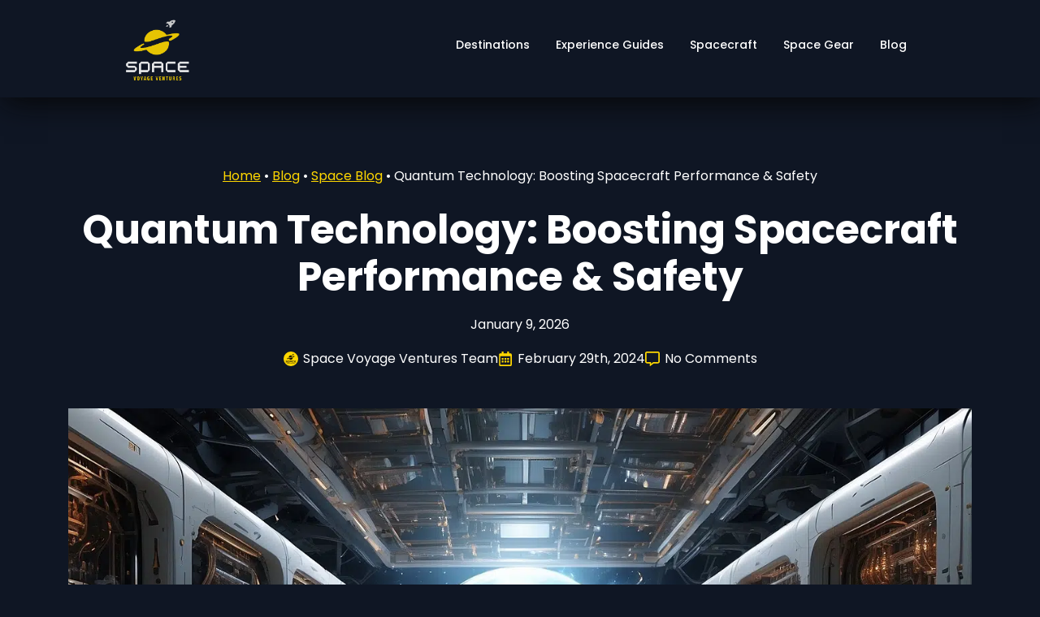

--- FILE ---
content_type: text/html; charset=UTF-8
request_url: https://spacevoyageventures.com/quantum-technology-enhancing-spacecraft-performance-and-safety/
body_size: 41793
content:
<!doctype html>
<html lang="en-GB" prefix="og: https://ogp.me/ns#">
<head><meta charset="UTF-8"><script>if(navigator.userAgent.match(/MSIE|Internet Explorer/i)||navigator.userAgent.match(/Trident\/7\..*?rv:11/i)){var href=document.location.href;if(!href.match(/[?&]nowprocket/)){if(href.indexOf("?")==-1){if(href.indexOf("#")==-1){document.location.href=href+"?nowprocket=1"}else{document.location.href=href.replace("#","?nowprocket=1#")}}else{if(href.indexOf("#")==-1){document.location.href=href+"&nowprocket=1"}else{document.location.href=href.replace("#","&nowprocket=1#")}}}}</script><script>(()=>{class RocketLazyLoadScripts{constructor(){this.v="2.0.4",this.userEvents=["keydown","keyup","mousedown","mouseup","mousemove","mouseover","mouseout","touchmove","touchstart","touchend","touchcancel","wheel","click","dblclick","input"],this.attributeEvents=["onblur","onclick","oncontextmenu","ondblclick","onfocus","onmousedown","onmouseenter","onmouseleave","onmousemove","onmouseout","onmouseover","onmouseup","onmousewheel","onscroll","onsubmit"]}async t(){this.i(),this.o(),/iP(ad|hone)/.test(navigator.userAgent)&&this.h(),this.u(),this.l(this),this.m(),this.k(this),this.p(this),this._(),await Promise.all([this.R(),this.L()]),this.lastBreath=Date.now(),this.S(this),this.P(),this.D(),this.O(),this.M(),await this.C(this.delayedScripts.normal),await this.C(this.delayedScripts.defer),await this.C(this.delayedScripts.async),await this.T(),await this.F(),await this.j(),await this.A(),window.dispatchEvent(new Event("rocket-allScriptsLoaded")),this.everythingLoaded=!0,this.lastTouchEnd&&await new Promise(t=>setTimeout(t,500-Date.now()+this.lastTouchEnd)),this.I(),this.H(),this.U(),this.W()}i(){this.CSPIssue=sessionStorage.getItem("rocketCSPIssue"),document.addEventListener("securitypolicyviolation",t=>{this.CSPIssue||"script-src-elem"!==t.violatedDirective||"data"!==t.blockedURI||(this.CSPIssue=!0,sessionStorage.setItem("rocketCSPIssue",!0))},{isRocket:!0})}o(){window.addEventListener("pageshow",t=>{this.persisted=t.persisted,this.realWindowLoadedFired=!0},{isRocket:!0}),window.addEventListener("pagehide",()=>{this.onFirstUserAction=null},{isRocket:!0})}h(){let t;function e(e){t=e}window.addEventListener("touchstart",e,{isRocket:!0}),window.addEventListener("touchend",function i(o){o.changedTouches[0]&&t.changedTouches[0]&&Math.abs(o.changedTouches[0].pageX-t.changedTouches[0].pageX)<10&&Math.abs(o.changedTouches[0].pageY-t.changedTouches[0].pageY)<10&&o.timeStamp-t.timeStamp<200&&(window.removeEventListener("touchstart",e,{isRocket:!0}),window.removeEventListener("touchend",i,{isRocket:!0}),"INPUT"===o.target.tagName&&"text"===o.target.type||(o.target.dispatchEvent(new TouchEvent("touchend",{target:o.target,bubbles:!0})),o.target.dispatchEvent(new MouseEvent("mouseover",{target:o.target,bubbles:!0})),o.target.dispatchEvent(new PointerEvent("click",{target:o.target,bubbles:!0,cancelable:!0,detail:1,clientX:o.changedTouches[0].clientX,clientY:o.changedTouches[0].clientY})),event.preventDefault()))},{isRocket:!0})}q(t){this.userActionTriggered||("mousemove"!==t.type||this.firstMousemoveIgnored?"keyup"===t.type||"mouseover"===t.type||"mouseout"===t.type||(this.userActionTriggered=!0,this.onFirstUserAction&&this.onFirstUserAction()):this.firstMousemoveIgnored=!0),"click"===t.type&&t.preventDefault(),t.stopPropagation(),t.stopImmediatePropagation(),"touchstart"===this.lastEvent&&"touchend"===t.type&&(this.lastTouchEnd=Date.now()),"click"===t.type&&(this.lastTouchEnd=0),this.lastEvent=t.type,t.composedPath&&t.composedPath()[0].getRootNode()instanceof ShadowRoot&&(t.rocketTarget=t.composedPath()[0]),this.savedUserEvents.push(t)}u(){this.savedUserEvents=[],this.userEventHandler=this.q.bind(this),this.userEvents.forEach(t=>window.addEventListener(t,this.userEventHandler,{passive:!1,isRocket:!0})),document.addEventListener("visibilitychange",this.userEventHandler,{isRocket:!0})}U(){this.userEvents.forEach(t=>window.removeEventListener(t,this.userEventHandler,{passive:!1,isRocket:!0})),document.removeEventListener("visibilitychange",this.userEventHandler,{isRocket:!0}),this.savedUserEvents.forEach(t=>{(t.rocketTarget||t.target).dispatchEvent(new window[t.constructor.name](t.type,t))})}m(){const t="return false",e=Array.from(this.attributeEvents,t=>"data-rocket-"+t),i="["+this.attributeEvents.join("],[")+"]",o="[data-rocket-"+this.attributeEvents.join("],[data-rocket-")+"]",s=(e,i,o)=>{o&&o!==t&&(e.setAttribute("data-rocket-"+i,o),e["rocket"+i]=new Function("event",o),e.setAttribute(i,t))};new MutationObserver(t=>{for(const n of t)"attributes"===n.type&&(n.attributeName.startsWith("data-rocket-")||this.everythingLoaded?n.attributeName.startsWith("data-rocket-")&&this.everythingLoaded&&this.N(n.target,n.attributeName.substring(12)):s(n.target,n.attributeName,n.target.getAttribute(n.attributeName))),"childList"===n.type&&n.addedNodes.forEach(t=>{if(t.nodeType===Node.ELEMENT_NODE)if(this.everythingLoaded)for(const i of[t,...t.querySelectorAll(o)])for(const t of i.getAttributeNames())e.includes(t)&&this.N(i,t.substring(12));else for(const e of[t,...t.querySelectorAll(i)])for(const t of e.getAttributeNames())this.attributeEvents.includes(t)&&s(e,t,e.getAttribute(t))})}).observe(document,{subtree:!0,childList:!0,attributeFilter:[...this.attributeEvents,...e]})}I(){this.attributeEvents.forEach(t=>{document.querySelectorAll("[data-rocket-"+t+"]").forEach(e=>{this.N(e,t)})})}N(t,e){const i=t.getAttribute("data-rocket-"+e);i&&(t.setAttribute(e,i),t.removeAttribute("data-rocket-"+e))}k(t){Object.defineProperty(HTMLElement.prototype,"onclick",{get(){return this.rocketonclick||null},set(e){this.rocketonclick=e,this.setAttribute(t.everythingLoaded?"onclick":"data-rocket-onclick","this.rocketonclick(event)")}})}S(t){function e(e,i){let o=e[i];e[i]=null,Object.defineProperty(e,i,{get:()=>o,set(s){t.everythingLoaded?o=s:e["rocket"+i]=o=s}})}e(document,"onreadystatechange"),e(window,"onload"),e(window,"onpageshow");try{Object.defineProperty(document,"readyState",{get:()=>t.rocketReadyState,set(e){t.rocketReadyState=e},configurable:!0}),document.readyState="loading"}catch(t){console.log("WPRocket DJE readyState conflict, bypassing")}}l(t){this.originalAddEventListener=EventTarget.prototype.addEventListener,this.originalRemoveEventListener=EventTarget.prototype.removeEventListener,this.savedEventListeners=[],EventTarget.prototype.addEventListener=function(e,i,o){o&&o.isRocket||!t.B(e,this)&&!t.userEvents.includes(e)||t.B(e,this)&&!t.userActionTriggered||e.startsWith("rocket-")||t.everythingLoaded?t.originalAddEventListener.call(this,e,i,o):(t.savedEventListeners.push({target:this,remove:!1,type:e,func:i,options:o}),"mouseenter"!==e&&"mouseleave"!==e||t.originalAddEventListener.call(this,e,t.savedUserEvents.push,o))},EventTarget.prototype.removeEventListener=function(e,i,o){o&&o.isRocket||!t.B(e,this)&&!t.userEvents.includes(e)||t.B(e,this)&&!t.userActionTriggered||e.startsWith("rocket-")||t.everythingLoaded?t.originalRemoveEventListener.call(this,e,i,o):t.savedEventListeners.push({target:this,remove:!0,type:e,func:i,options:o})}}J(t,e){this.savedEventListeners=this.savedEventListeners.filter(i=>{let o=i.type,s=i.target||window;return e!==o||t!==s||(this.B(o,s)&&(i.type="rocket-"+o),this.$(i),!1)})}H(){EventTarget.prototype.addEventListener=this.originalAddEventListener,EventTarget.prototype.removeEventListener=this.originalRemoveEventListener,this.savedEventListeners.forEach(t=>this.$(t))}$(t){t.remove?this.originalRemoveEventListener.call(t.target,t.type,t.func,t.options):this.originalAddEventListener.call(t.target,t.type,t.func,t.options)}p(t){let e;function i(e){return t.everythingLoaded?e:e.split(" ").map(t=>"load"===t||t.startsWith("load.")?"rocket-jquery-load":t).join(" ")}function o(o){function s(e){const s=o.fn[e];o.fn[e]=o.fn.init.prototype[e]=function(){return this[0]===window&&t.userActionTriggered&&("string"==typeof arguments[0]||arguments[0]instanceof String?arguments[0]=i(arguments[0]):"object"==typeof arguments[0]&&Object.keys(arguments[0]).forEach(t=>{const e=arguments[0][t];delete arguments[0][t],arguments[0][i(t)]=e})),s.apply(this,arguments),this}}if(o&&o.fn&&!t.allJQueries.includes(o)){const e={DOMContentLoaded:[],"rocket-DOMContentLoaded":[]};for(const t in e)document.addEventListener(t,()=>{e[t].forEach(t=>t())},{isRocket:!0});o.fn.ready=o.fn.init.prototype.ready=function(i){function s(){parseInt(o.fn.jquery)>2?setTimeout(()=>i.bind(document)(o)):i.bind(document)(o)}return"function"==typeof i&&(t.realDomReadyFired?!t.userActionTriggered||t.fauxDomReadyFired?s():e["rocket-DOMContentLoaded"].push(s):e.DOMContentLoaded.push(s)),o([])},s("on"),s("one"),s("off"),t.allJQueries.push(o)}e=o}t.allJQueries=[],o(window.jQuery),Object.defineProperty(window,"jQuery",{get:()=>e,set(t){o(t)}})}P(){const t=new Map;document.write=document.writeln=function(e){const i=document.currentScript,o=document.createRange(),s=i.parentElement;let n=t.get(i);void 0===n&&(n=i.nextSibling,t.set(i,n));const c=document.createDocumentFragment();o.setStart(c,0),c.appendChild(o.createContextualFragment(e)),s.insertBefore(c,n)}}async R(){return new Promise(t=>{this.userActionTriggered?t():this.onFirstUserAction=t})}async L(){return new Promise(t=>{document.addEventListener("DOMContentLoaded",()=>{this.realDomReadyFired=!0,t()},{isRocket:!0})})}async j(){return this.realWindowLoadedFired?Promise.resolve():new Promise(t=>{window.addEventListener("load",t,{isRocket:!0})})}M(){this.pendingScripts=[];this.scriptsMutationObserver=new MutationObserver(t=>{for(const e of t)e.addedNodes.forEach(t=>{"SCRIPT"!==t.tagName||t.noModule||t.isWPRocket||this.pendingScripts.push({script:t,promise:new Promise(e=>{const i=()=>{const i=this.pendingScripts.findIndex(e=>e.script===t);i>=0&&this.pendingScripts.splice(i,1),e()};t.addEventListener("load",i,{isRocket:!0}),t.addEventListener("error",i,{isRocket:!0}),setTimeout(i,1e3)})})})}),this.scriptsMutationObserver.observe(document,{childList:!0,subtree:!0})}async F(){await this.X(),this.pendingScripts.length?(await this.pendingScripts[0].promise,await this.F()):this.scriptsMutationObserver.disconnect()}D(){this.delayedScripts={normal:[],async:[],defer:[]},document.querySelectorAll("script[type$=rocketlazyloadscript]").forEach(t=>{t.hasAttribute("data-rocket-src")?t.hasAttribute("async")&&!1!==t.async?this.delayedScripts.async.push(t):t.hasAttribute("defer")&&!1!==t.defer||"module"===t.getAttribute("data-rocket-type")?this.delayedScripts.defer.push(t):this.delayedScripts.normal.push(t):this.delayedScripts.normal.push(t)})}async _(){await this.L();let t=[];document.querySelectorAll("script[type$=rocketlazyloadscript][data-rocket-src]").forEach(e=>{let i=e.getAttribute("data-rocket-src");if(i&&!i.startsWith("data:")){i.startsWith("//")&&(i=location.protocol+i);try{const o=new URL(i).origin;o!==location.origin&&t.push({src:o,crossOrigin:e.crossOrigin||"module"===e.getAttribute("data-rocket-type")})}catch(t){}}}),t=[...new Map(t.map(t=>[JSON.stringify(t),t])).values()],this.Y(t,"preconnect")}async G(t){if(await this.K(),!0!==t.noModule||!("noModule"in HTMLScriptElement.prototype))return new Promise(e=>{let i;function o(){(i||t).setAttribute("data-rocket-status","executed"),e()}try{if(navigator.userAgent.includes("Firefox/")||""===navigator.vendor||this.CSPIssue)i=document.createElement("script"),[...t.attributes].forEach(t=>{let e=t.nodeName;"type"!==e&&("data-rocket-type"===e&&(e="type"),"data-rocket-src"===e&&(e="src"),i.setAttribute(e,t.nodeValue))}),t.text&&(i.text=t.text),t.nonce&&(i.nonce=t.nonce),i.hasAttribute("src")?(i.addEventListener("load",o,{isRocket:!0}),i.addEventListener("error",()=>{i.setAttribute("data-rocket-status","failed-network"),e()},{isRocket:!0}),setTimeout(()=>{i.isConnected||e()},1)):(i.text=t.text,o()),i.isWPRocket=!0,t.parentNode.replaceChild(i,t);else{const i=t.getAttribute("data-rocket-type"),s=t.getAttribute("data-rocket-src");i?(t.type=i,t.removeAttribute("data-rocket-type")):t.removeAttribute("type"),t.addEventListener("load",o,{isRocket:!0}),t.addEventListener("error",i=>{this.CSPIssue&&i.target.src.startsWith("data:")?(console.log("WPRocket: CSP fallback activated"),t.removeAttribute("src"),this.G(t).then(e)):(t.setAttribute("data-rocket-status","failed-network"),e())},{isRocket:!0}),s?(t.fetchPriority="high",t.removeAttribute("data-rocket-src"),t.src=s):t.src="data:text/javascript;base64,"+window.btoa(unescape(encodeURIComponent(t.text)))}}catch(i){t.setAttribute("data-rocket-status","failed-transform"),e()}});t.setAttribute("data-rocket-status","skipped")}async C(t){const e=t.shift();return e?(e.isConnected&&await this.G(e),this.C(t)):Promise.resolve()}O(){this.Y([...this.delayedScripts.normal,...this.delayedScripts.defer,...this.delayedScripts.async],"preload")}Y(t,e){this.trash=this.trash||[];let i=!0;var o=document.createDocumentFragment();t.forEach(t=>{const s=t.getAttribute&&t.getAttribute("data-rocket-src")||t.src;if(s&&!s.startsWith("data:")){const n=document.createElement("link");n.href=s,n.rel=e,"preconnect"!==e&&(n.as="script",n.fetchPriority=i?"high":"low"),t.getAttribute&&"module"===t.getAttribute("data-rocket-type")&&(n.crossOrigin=!0),t.crossOrigin&&(n.crossOrigin=t.crossOrigin),t.integrity&&(n.integrity=t.integrity),t.nonce&&(n.nonce=t.nonce),o.appendChild(n),this.trash.push(n),i=!1}}),document.head.appendChild(o)}W(){this.trash.forEach(t=>t.remove())}async T(){try{document.readyState="interactive"}catch(t){}this.fauxDomReadyFired=!0;try{await this.K(),this.J(document,"readystatechange"),document.dispatchEvent(new Event("rocket-readystatechange")),await this.K(),document.rocketonreadystatechange&&document.rocketonreadystatechange(),await this.K(),this.J(document,"DOMContentLoaded"),document.dispatchEvent(new Event("rocket-DOMContentLoaded")),await this.K(),this.J(window,"DOMContentLoaded"),window.dispatchEvent(new Event("rocket-DOMContentLoaded"))}catch(t){console.error(t)}}async A(){try{document.readyState="complete"}catch(t){}try{await this.K(),this.J(document,"readystatechange"),document.dispatchEvent(new Event("rocket-readystatechange")),await this.K(),document.rocketonreadystatechange&&document.rocketonreadystatechange(),await this.K(),this.J(window,"load"),window.dispatchEvent(new Event("rocket-load")),await this.K(),window.rocketonload&&window.rocketonload(),await this.K(),this.allJQueries.forEach(t=>t(window).trigger("rocket-jquery-load")),await this.K(),this.J(window,"pageshow");const t=new Event("rocket-pageshow");t.persisted=this.persisted,window.dispatchEvent(t),await this.K(),window.rocketonpageshow&&window.rocketonpageshow({persisted:this.persisted})}catch(t){console.error(t)}}async K(){Date.now()-this.lastBreath>45&&(await this.X(),this.lastBreath=Date.now())}async X(){return document.hidden?new Promise(t=>setTimeout(t)):new Promise(t=>requestAnimationFrame(t))}B(t,e){return e===document&&"readystatechange"===t||(e===document&&"DOMContentLoaded"===t||(e===window&&"DOMContentLoaded"===t||(e===window&&"load"===t||e===window&&"pageshow"===t)))}static run(){(new RocketLazyLoadScripts).t()}}RocketLazyLoadScripts.run()})();</script>
    
    <meta name="viewport" content="width=device-width, initial-scale=1">
            
        	<style></style>
	<script type="rocketlazyloadscript" id="cookie-law-info-gcm-var-js">
var _ckyGcm = {"status":true,"default_settings":[{"analytics":"denied","advertisement":"denied","functional":"denied","necessary":"granted","ad_user_data":"denied","ad_personalization":"denied","regions":"All"}],"wait_for_update":2000,"url_passthrough":false,"ads_data_redaction":false}</script>
<script type="rocketlazyloadscript" id="cookie-law-info-gcm-js" data-rocket-type="text/javascript" data-rocket-src="https://spacevoyageventures.com/wp-content/plugins/cookie-law-info/lite/frontend/js/gcm.min.js" data-rocket-defer defer></script> <script type="rocketlazyloadscript" data-minify="1" id="cookieyes" data-rocket-type="text/javascript" data-rocket-src="https://spacevoyageventures.com/wp-content/cache/min/1/client_data/6b030ba18dcb1d7062e67dba/script.js?ver=1763745591" data-rocket-defer defer></script>
<!-- Search Engine Optimization by Rank Math PRO - https://rankmath.com/ -->
<title>Quantum Technology: Brilliant Spacecraft Safety Gains</title>
<link crossorigin data-rocket-preconnect href="https://www.googletagmanager.com" rel="preconnect">
<link crossorigin data-rocket-preconnect href="https://cdn-cookieyes.com" rel="preconnect">
<link crossorigin data-rocket-preconnect href="https://unpkg.com" rel="preconnect">
<link crossorigin data-rocket-preload as="font" href="https://spacevoyageventures.com/wp-content/uploads/breakdance/fonts/Poppins_Bold.woff2" rel="preload">
<link crossorigin data-rocket-preload as="font" href="https://spacevoyageventures.com/wp-content/uploads/breakdance/fonts/Poppins_Medium.woff2" rel="preload">
<link crossorigin data-rocket-preload as="font" href="https://spacevoyageventures.com/wp-content/uploads/breakdance/fonts/Poppins_Regular.woff2" rel="preload">
<style id="wpr-usedcss">html{scroll-behavior:smooth}*,::after,::before{box-sizing:border-box}body{background-color:#fff;font-family:system-ui,-apple-system,"Segoe UI",Roboto,Helvetica,Arial,sans-serif,"Apple Color Emoji","Segoe UI Emoji"}code{font-family:ui-monospace,SFMono-Regular,Consolas,"Liberation Mono",Menlo,monospace;font-size:1em}html{line-height:1.4;-webkit-text-size-adjust:100%}h1,h2,h3,h4,h5{line-height:1.2}body{margin:0}main{display:block}h1{font-size:2em;margin:.67em 0}a{background-color:transparent}b,strong{font-weight:bolder}code{font-family:monospace,monospace;font-size:1em}small{font-size:80%}img{border-style:none}button,input,select,textarea{font-family:inherit;font-size:100%;line-height:1.15;margin:0}button,input{overflow:visible}button,select{text-transform:none}[type=button],[type=reset],[type=submit],button{-webkit-appearance:button}[type=button]::-moz-focus-inner,[type=reset]::-moz-focus-inner,[type=submit]::-moz-focus-inner,button::-moz-focus-inner{border-style:none;padding:0}[type=button]:-moz-focusring,[type=reset]:-moz-focusring,[type=submit]:-moz-focusring,button:-moz-focusring{outline:ButtonText dotted 1px}progress{vertical-align:baseline}textarea{overflow:auto}[type=checkbox],[type=radio]{box-sizing:border-box;padding:0}[type=number]::-webkit-inner-spin-button,[type=number]::-webkit-outer-spin-button{height:auto}[type=search]{-webkit-appearance:textfield;outline-offset:-2px}[type=search]::-webkit-search-decoration{-webkit-appearance:none}::-webkit-file-upload-button{-webkit-appearance:button;font:inherit}template{display:none}[hidden]{display:none}img:is([sizes=auto i],[sizes^="auto," i]){contain-intrinsic-size:3000px 1500px}img.emoji{display:inline!important;border:none!important;box-shadow:none!important;height:1em!important;width:1em!important;margin:0 .07em!important;vertical-align:-.1em!important;background:0 0!important;padding:0!important}:where(.wp-block-button__link){border-radius:9999px;box-shadow:none;padding:calc(.667em + 2px) calc(1.333em + 2px);text-decoration:none}:root :where(.wp-block-button .wp-block-button__link.is-style-outline),:root :where(.wp-block-button.is-style-outline>.wp-block-button__link){border:2px solid;padding:.667em 1.333em}:root :where(.wp-block-button .wp-block-button__link.is-style-outline:not(.has-text-color)),:root :where(.wp-block-button.is-style-outline>.wp-block-button__link:not(.has-text-color)){color:currentColor}:root :where(.wp-block-button .wp-block-button__link.is-style-outline:not(.has-background)),:root :where(.wp-block-button.is-style-outline>.wp-block-button__link:not(.has-background)){background-color:initial;background-image:none}:where(.wp-block-calendar table:not(.has-background) th){background:#ddd}:where(.wp-block-columns){margin-bottom:1.75em}:where(.wp-block-columns.has-background){padding:1.25em 2.375em}:where(.wp-block-post-comments input[type=submit]){border:none}:where(.wp-block-cover-image:not(.has-text-color)),:where(.wp-block-cover:not(.has-text-color)){color:#fff}:where(.wp-block-cover-image.is-light:not(.has-text-color)),:where(.wp-block-cover.is-light:not(.has-text-color)){color:#000}:root :where(.wp-block-cover h1:not(.has-text-color)),:root :where(.wp-block-cover h2:not(.has-text-color)),:root :where(.wp-block-cover h3:not(.has-text-color)),:root :where(.wp-block-cover h4:not(.has-text-color)),:root :where(.wp-block-cover h5:not(.has-text-color)),:root :where(.wp-block-cover h6:not(.has-text-color)),:root :where(.wp-block-cover p:not(.has-text-color)){color:inherit}:where(.wp-block-file){margin-bottom:1.5em}:where(.wp-block-file__button){border-radius:2em;display:inline-block;padding:.5em 1em}:where(.wp-block-file__button):is(a):active,:where(.wp-block-file__button):is(a):focus,:where(.wp-block-file__button):is(a):hover,:where(.wp-block-file__button):is(a):visited{box-shadow:none;color:#fff;opacity:.85;text-decoration:none}:where(.wp-block-group.wp-block-group-is-layout-constrained){position:relative}.wp-block-image>a,.wp-block-image>figure>a{display:inline-block}.wp-block-image img{box-sizing:border-box;height:auto;max-width:100%;vertical-align:bottom}.wp-block-image :where(figcaption){margin-bottom:1em;margin-top:.5em}:root :where(.wp-block-image.is-style-rounded img,.wp-block-image .is-style-rounded img){border-radius:9999px}.wp-block-image figure{margin:0}:where(.wp-block-latest-comments:not([style*=line-height] .wp-block-latest-comments__comment)){line-height:1.1}:where(.wp-block-latest-comments:not([style*=line-height] .wp-block-latest-comments__comment-excerpt p)){line-height:1.8}:root :where(.wp-block-latest-posts.is-grid){padding:0}:root :where(.wp-block-latest-posts.wp-block-latest-posts__list){padding-left:0}ol,ul{box-sizing:border-box}:root :where(.wp-block-list.has-background){padding:1.25em 2.375em}:where(.wp-block-navigation.has-background .wp-block-navigation-item a:not(.wp-element-button)),:where(.wp-block-navigation.has-background .wp-block-navigation-submenu a:not(.wp-element-button)){padding:.5em 1em}:where(.wp-block-navigation .wp-block-navigation__submenu-container .wp-block-navigation-item a:not(.wp-element-button)),:where(.wp-block-navigation .wp-block-navigation__submenu-container .wp-block-navigation-submenu a:not(.wp-element-button)),:where(.wp-block-navigation .wp-block-navigation__submenu-container .wp-block-navigation-submenu button.wp-block-navigation-item__content),:where(.wp-block-navigation .wp-block-navigation__submenu-container .wp-block-pages-list__item button.wp-block-navigation-item__content){padding:.5em 1em}:root :where(p.has-background){padding:1.25em 2.375em}:where(p.has-text-color:not(.has-link-color)) a{color:inherit}:where(.wp-block-post-comments-form) input:not([type=submit]),:where(.wp-block-post-comments-form) textarea{border:1px solid #949494;font-family:inherit;font-size:1em}:where(.wp-block-post-comments-form) input:where(:not([type=submit]):not([type=checkbox])),:where(.wp-block-post-comments-form) textarea{padding:calc(.667em + 2px)}:where(.wp-block-post-excerpt){box-sizing:border-box;margin-bottom:var(--wp--style--block-gap);margin-top:var(--wp--style--block-gap)}:where(.wp-block-preformatted.has-background){padding:1.25em 2.375em}:where(.wp-block-search__button){border:1px solid #ccc;padding:6px 10px}:where(.wp-block-search__input){font-family:inherit;font-size:inherit;font-style:inherit;font-weight:inherit;letter-spacing:inherit;line-height:inherit;text-transform:inherit}:where(.wp-block-search__button-inside .wp-block-search__inside-wrapper){border:1px solid #949494;box-sizing:border-box;padding:4px}:where(.wp-block-search__button-inside .wp-block-search__inside-wrapper) .wp-block-search__input{border:none;border-radius:0;padding:0 4px}:where(.wp-block-search__button-inside .wp-block-search__inside-wrapper) .wp-block-search__input:focus{outline:0}:where(.wp-block-search__button-inside .wp-block-search__inside-wrapper) :where(.wp-block-search__button){padding:4px 8px}:root :where(.wp-block-separator.is-style-dots){height:auto;line-height:1;text-align:center}:root :where(.wp-block-separator.is-style-dots):before{color:currentColor;content:"···";font-family:serif;font-size:1.5em;letter-spacing:2em;padding-left:2em}:root :where(.wp-block-site-logo.is-style-rounded){border-radius:9999px}:where(.wp-block-social-links:not(.is-style-logos-only)) .wp-social-link{background-color:#f0f0f0;color:#444}:where(.wp-block-social-links:not(.is-style-logos-only)) .wp-social-link-amazon{background-color:#f90;color:#fff}:where(.wp-block-social-links:not(.is-style-logos-only)) .wp-social-link-bandcamp{background-color:#1ea0c3;color:#fff}:where(.wp-block-social-links:not(.is-style-logos-only)) .wp-social-link-behance{background-color:#0757fe;color:#fff}:where(.wp-block-social-links:not(.is-style-logos-only)) .wp-social-link-bluesky{background-color:#0a7aff;color:#fff}:where(.wp-block-social-links:not(.is-style-logos-only)) .wp-social-link-codepen{background-color:#1e1f26;color:#fff}:where(.wp-block-social-links:not(.is-style-logos-only)) .wp-social-link-deviantart{background-color:#02e49b;color:#fff}:where(.wp-block-social-links:not(.is-style-logos-only)) .wp-social-link-discord{background-color:#5865f2;color:#fff}:where(.wp-block-social-links:not(.is-style-logos-only)) .wp-social-link-dribbble{background-color:#e94c89;color:#fff}:where(.wp-block-social-links:not(.is-style-logos-only)) .wp-social-link-dropbox{background-color:#4280ff;color:#fff}:where(.wp-block-social-links:not(.is-style-logos-only)) .wp-social-link-etsy{background-color:#f45800;color:#fff}:where(.wp-block-social-links:not(.is-style-logos-only)) .wp-social-link-facebook{background-color:#0866ff;color:#fff}:where(.wp-block-social-links:not(.is-style-logos-only)) .wp-social-link-fivehundredpx{background-color:#000;color:#fff}:where(.wp-block-social-links:not(.is-style-logos-only)) .wp-social-link-flickr{background-color:#0461dd;color:#fff}:where(.wp-block-social-links:not(.is-style-logos-only)) .wp-social-link-foursquare{background-color:#e65678;color:#fff}:where(.wp-block-social-links:not(.is-style-logos-only)) .wp-social-link-github{background-color:#24292d;color:#fff}:where(.wp-block-social-links:not(.is-style-logos-only)) .wp-social-link-goodreads{background-color:#eceadd;color:#382110}:where(.wp-block-social-links:not(.is-style-logos-only)) .wp-social-link-google{background-color:#ea4434;color:#fff}:where(.wp-block-social-links:not(.is-style-logos-only)) .wp-social-link-gravatar{background-color:#1d4fc4;color:#fff}:where(.wp-block-social-links:not(.is-style-logos-only)) .wp-social-link-instagram{background-color:#f00075;color:#fff}:where(.wp-block-social-links:not(.is-style-logos-only)) .wp-social-link-lastfm{background-color:#e21b24;color:#fff}:where(.wp-block-social-links:not(.is-style-logos-only)) .wp-social-link-linkedin{background-color:#0d66c2;color:#fff}:where(.wp-block-social-links:not(.is-style-logos-only)) .wp-social-link-mastodon{background-color:#3288d4;color:#fff}:where(.wp-block-social-links:not(.is-style-logos-only)) .wp-social-link-medium{background-color:#000;color:#fff}:where(.wp-block-social-links:not(.is-style-logos-only)) .wp-social-link-meetup{background-color:#f6405f;color:#fff}:where(.wp-block-social-links:not(.is-style-logos-only)) .wp-social-link-patreon{background-color:#000;color:#fff}:where(.wp-block-social-links:not(.is-style-logos-only)) .wp-social-link-pinterest{background-color:#e60122;color:#fff}:where(.wp-block-social-links:not(.is-style-logos-only)) .wp-social-link-pocket{background-color:#ef4155;color:#fff}:where(.wp-block-social-links:not(.is-style-logos-only)) .wp-social-link-reddit{background-color:#ff4500;color:#fff}:where(.wp-block-social-links:not(.is-style-logos-only)) .wp-social-link-skype{background-color:#0478d7;color:#fff}:where(.wp-block-social-links:not(.is-style-logos-only)) .wp-social-link-snapchat{background-color:#fefc00;color:#fff;stroke:#000}:where(.wp-block-social-links:not(.is-style-logos-only)) .wp-social-link-soundcloud{background-color:#ff5600;color:#fff}:where(.wp-block-social-links:not(.is-style-logos-only)) .wp-social-link-spotify{background-color:#1bd760;color:#fff}:where(.wp-block-social-links:not(.is-style-logos-only)) .wp-social-link-telegram{background-color:#2aabee;color:#fff}:where(.wp-block-social-links:not(.is-style-logos-only)) .wp-social-link-threads{background-color:#000;color:#fff}:where(.wp-block-social-links:not(.is-style-logos-only)) .wp-social-link-tiktok{background-color:#000;color:#fff}:where(.wp-block-social-links:not(.is-style-logos-only)) .wp-social-link-tumblr{background-color:#011835;color:#fff}:where(.wp-block-social-links:not(.is-style-logos-only)) .wp-social-link-twitch{background-color:#6440a4;color:#fff}:where(.wp-block-social-links:not(.is-style-logos-only)) .wp-social-link-twitter{background-color:#1da1f2;color:#fff}:where(.wp-block-social-links:not(.is-style-logos-only)) .wp-social-link-vimeo{background-color:#1eb7ea;color:#fff}:where(.wp-block-social-links:not(.is-style-logos-only)) .wp-social-link-vk{background-color:#4680c2;color:#fff}:where(.wp-block-social-links:not(.is-style-logos-only)) .wp-social-link-wordpress{background-color:#3499cd;color:#fff}:where(.wp-block-social-links:not(.is-style-logos-only)) .wp-social-link-whatsapp{background-color:#25d366;color:#fff}:where(.wp-block-social-links:not(.is-style-logos-only)) .wp-social-link-x{background-color:#000;color:#fff}:where(.wp-block-social-links:not(.is-style-logos-only)) .wp-social-link-yelp{background-color:#d32422;color:#fff}:where(.wp-block-social-links:not(.is-style-logos-only)) .wp-social-link-youtube{background-color:red;color:#fff}:where(.wp-block-social-links.is-style-logos-only) .wp-social-link{background:0 0}:where(.wp-block-social-links.is-style-logos-only) .wp-social-link svg{height:1.25em;width:1.25em}:where(.wp-block-social-links.is-style-logos-only) .wp-social-link-amazon{color:#f90}:where(.wp-block-social-links.is-style-logos-only) .wp-social-link-bandcamp{color:#1ea0c3}:where(.wp-block-social-links.is-style-logos-only) .wp-social-link-behance{color:#0757fe}:where(.wp-block-social-links.is-style-logos-only) .wp-social-link-bluesky{color:#0a7aff}:where(.wp-block-social-links.is-style-logos-only) .wp-social-link-codepen{color:#1e1f26}:where(.wp-block-social-links.is-style-logos-only) .wp-social-link-deviantart{color:#02e49b}:where(.wp-block-social-links.is-style-logos-only) .wp-social-link-discord{color:#5865f2}:where(.wp-block-social-links.is-style-logos-only) .wp-social-link-dribbble{color:#e94c89}:where(.wp-block-social-links.is-style-logos-only) .wp-social-link-dropbox{color:#4280ff}:where(.wp-block-social-links.is-style-logos-only) .wp-social-link-etsy{color:#f45800}:where(.wp-block-social-links.is-style-logos-only) .wp-social-link-facebook{color:#0866ff}:where(.wp-block-social-links.is-style-logos-only) .wp-social-link-fivehundredpx{color:#000}:where(.wp-block-social-links.is-style-logos-only) .wp-social-link-flickr{color:#0461dd}:where(.wp-block-social-links.is-style-logos-only) .wp-social-link-foursquare{color:#e65678}:where(.wp-block-social-links.is-style-logos-only) .wp-social-link-github{color:#24292d}:where(.wp-block-social-links.is-style-logos-only) .wp-social-link-goodreads{color:#382110}:where(.wp-block-social-links.is-style-logos-only) .wp-social-link-google{color:#ea4434}:where(.wp-block-social-links.is-style-logos-only) .wp-social-link-gravatar{color:#1d4fc4}:where(.wp-block-social-links.is-style-logos-only) .wp-social-link-instagram{color:#f00075}:where(.wp-block-social-links.is-style-logos-only) .wp-social-link-lastfm{color:#e21b24}:where(.wp-block-social-links.is-style-logos-only) .wp-social-link-linkedin{color:#0d66c2}:where(.wp-block-social-links.is-style-logos-only) .wp-social-link-mastodon{color:#3288d4}:where(.wp-block-social-links.is-style-logos-only) .wp-social-link-medium{color:#000}:where(.wp-block-social-links.is-style-logos-only) .wp-social-link-meetup{color:#f6405f}:where(.wp-block-social-links.is-style-logos-only) .wp-social-link-patreon{color:#000}:where(.wp-block-social-links.is-style-logos-only) .wp-social-link-pinterest{color:#e60122}:where(.wp-block-social-links.is-style-logos-only) .wp-social-link-pocket{color:#ef4155}:where(.wp-block-social-links.is-style-logos-only) .wp-social-link-reddit{color:#ff4500}:where(.wp-block-social-links.is-style-logos-only) .wp-social-link-skype{color:#0478d7}:where(.wp-block-social-links.is-style-logos-only) .wp-social-link-snapchat{color:#fff;stroke:#000}:where(.wp-block-social-links.is-style-logos-only) .wp-social-link-soundcloud{color:#ff5600}:where(.wp-block-social-links.is-style-logos-only) .wp-social-link-spotify{color:#1bd760}:where(.wp-block-social-links.is-style-logos-only) .wp-social-link-telegram{color:#2aabee}:where(.wp-block-social-links.is-style-logos-only) .wp-social-link-threads{color:#000}:where(.wp-block-social-links.is-style-logos-only) .wp-social-link-tiktok{color:#000}:where(.wp-block-social-links.is-style-logos-only) .wp-social-link-tumblr{color:#011835}:where(.wp-block-social-links.is-style-logos-only) .wp-social-link-twitch{color:#6440a4}:where(.wp-block-social-links.is-style-logos-only) .wp-social-link-twitter{color:#1da1f2}:where(.wp-block-social-links.is-style-logos-only) .wp-social-link-vimeo{color:#1eb7ea}:where(.wp-block-social-links.is-style-logos-only) .wp-social-link-vk{color:#4680c2}:where(.wp-block-social-links.is-style-logos-only) .wp-social-link-whatsapp{color:#25d366}:where(.wp-block-social-links.is-style-logos-only) .wp-social-link-wordpress{color:#3499cd}:where(.wp-block-social-links.is-style-logos-only) .wp-social-link-x{color:#000}:where(.wp-block-social-links.is-style-logos-only) .wp-social-link-yelp{color:#d32422}:where(.wp-block-social-links.is-style-logos-only) .wp-social-link-youtube{color:red}:root :where(.wp-block-social-links .wp-social-link a){padding:.25em}:root :where(.wp-block-social-links.is-style-logos-only .wp-social-link a){padding:0}:root :where(.wp-block-social-links.is-style-pill-shape .wp-social-link a){padding-left:.6666666667em;padding-right:.6666666667em}:root :where(.wp-block-tag-cloud.is-style-outline){display:flex;flex-wrap:wrap;gap:1ch}:root :where(.wp-block-tag-cloud.is-style-outline a){border:1px solid;font-size:unset!important;margin-right:0;padding:1ch 2ch;text-decoration:none!important}:root :where(.wp-block-table-of-contents){box-sizing:border-box}:where(.wp-block-term-description){box-sizing:border-box;margin-bottom:var(--wp--style--block-gap);margin-top:var(--wp--style--block-gap)}:where(pre.wp-block-verse){font-family:inherit}:root{--wp--preset--font-size--normal:16px;--wp--preset--font-size--huge:42px}html :where(.has-border-color){border-style:solid}html :where([style*=border-top-color]){border-top-style:solid}html :where([style*=border-right-color]){border-right-style:solid}html :where([style*=border-bottom-color]){border-bottom-style:solid}html :where([style*=border-left-color]){border-left-style:solid}html :where([style*=border-width]){border-style:solid}html :where([style*=border-top-width]){border-top-style:solid}html :where([style*=border-right-width]){border-right-style:solid}html :where([style*=border-bottom-width]){border-bottom-style:solid}html :where([style*=border-left-width]){border-left-style:solid}html :where(img[class*=wp-image-]){height:auto;max-width:100%}:where(figure){margin:0 0 1em}html :where(.is-position-sticky){--wp-admin--admin-bar--position-offset:var(--wp-admin--admin-bar--height,0px)}@media screen and (max-width:600px){html :where(.is-position-sticky){--wp-admin--admin-bar--position-offset:0px}}:root{--wp--preset--aspect-ratio--square:1;--wp--preset--aspect-ratio--4-3:4/3;--wp--preset--aspect-ratio--3-4:3/4;--wp--preset--aspect-ratio--3-2:3/2;--wp--preset--aspect-ratio--2-3:2/3;--wp--preset--aspect-ratio--16-9:16/9;--wp--preset--aspect-ratio--9-16:9/16;--wp--preset--color--black:#000000;--wp--preset--color--cyan-bluish-gray:#abb8c3;--wp--preset--color--white:#ffffff;--wp--preset--color--pale-pink:#f78da7;--wp--preset--color--vivid-red:#cf2e2e;--wp--preset--color--luminous-vivid-orange:#ff6900;--wp--preset--color--luminous-vivid-amber:#fcb900;--wp--preset--color--light-green-cyan:#7bdcb5;--wp--preset--color--vivid-green-cyan:#00d084;--wp--preset--color--pale-cyan-blue:#8ed1fc;--wp--preset--color--vivid-cyan-blue:#0693e3;--wp--preset--color--vivid-purple:#9b51e0;--wp--preset--gradient--vivid-cyan-blue-to-vivid-purple:linear-gradient(135deg,rgba(6, 147, 227, 1) 0%,rgb(155, 81, 224) 100%);--wp--preset--gradient--light-green-cyan-to-vivid-green-cyan:linear-gradient(135deg,rgb(122, 220, 180) 0%,rgb(0, 208, 130) 100%);--wp--preset--gradient--luminous-vivid-amber-to-luminous-vivid-orange:linear-gradient(135deg,rgba(252, 185, 0, 1) 0%,rgba(255, 105, 0, 1) 100%);--wp--preset--gradient--luminous-vivid-orange-to-vivid-red:linear-gradient(135deg,rgba(255, 105, 0, 1) 0%,rgb(207, 46, 46) 100%);--wp--preset--gradient--very-light-gray-to-cyan-bluish-gray:linear-gradient(135deg,rgb(238, 238, 238) 0%,rgb(169, 184, 195) 100%);--wp--preset--gradient--cool-to-warm-spectrum:linear-gradient(135deg,rgb(74, 234, 220) 0%,rgb(151, 120, 209) 20%,rgb(207, 42, 186) 40%,rgb(238, 44, 130) 60%,rgb(251, 105, 98) 80%,rgb(254, 248, 76) 100%);--wp--preset--gradient--blush-light-purple:linear-gradient(135deg,rgb(255, 206, 236) 0%,rgb(152, 150, 240) 100%);--wp--preset--gradient--blush-bordeaux:linear-gradient(135deg,rgb(254, 205, 165) 0%,rgb(254, 45, 45) 50%,rgb(107, 0, 62) 100%);--wp--preset--gradient--luminous-dusk:linear-gradient(135deg,rgb(255, 203, 112) 0%,rgb(199, 81, 192) 50%,rgb(65, 88, 208) 100%);--wp--preset--gradient--pale-ocean:linear-gradient(135deg,rgb(255, 245, 203) 0%,rgb(182, 227, 212) 50%,rgb(51, 167, 181) 100%);--wp--preset--gradient--electric-grass:linear-gradient(135deg,rgb(202, 248, 128) 0%,rgb(113, 206, 126) 100%);--wp--preset--gradient--midnight:linear-gradient(135deg,rgb(2, 3, 129) 0%,rgb(40, 116, 252) 100%);--wp--preset--font-size--small:13px;--wp--preset--font-size--medium:20px;--wp--preset--font-size--large:36px;--wp--preset--font-size--x-large:42px;--wp--preset--spacing--20:0.44rem;--wp--preset--spacing--30:0.67rem;--wp--preset--spacing--40:1rem;--wp--preset--spacing--50:1.5rem;--wp--preset--spacing--60:2.25rem;--wp--preset--spacing--70:3.38rem;--wp--preset--spacing--80:5.06rem;--wp--preset--shadow--natural:6px 6px 9px rgba(0, 0, 0, .2);--wp--preset--shadow--deep:12px 12px 50px rgba(0, 0, 0, .4);--wp--preset--shadow--sharp:6px 6px 0px rgba(0, 0, 0, .2);--wp--preset--shadow--outlined:6px 6px 0px -3px rgba(255, 255, 255, 1),6px 6px rgba(0, 0, 0, 1);--wp--preset--shadow--crisp:6px 6px 0px rgba(0, 0, 0, 1)}:where(.is-layout-flex){gap:.5em}:where(.is-layout-grid){gap:.5em}:where(.wp-block-post-template.is-layout-flex){gap:1.25em}:where(.wp-block-post-template.is-layout-grid){gap:1.25em}:where(.wp-block-columns.is-layout-flex){gap:2em}:where(.wp-block-columns.is-layout-grid){gap:2em}:root :where(.wp-block-pullquote){font-size:1.5em;line-height:1.6}@font-face{font-family:PoppinsLocal;font-style:normal;font-weight:700;font-display:swap;src:url('https://spacevoyageventures.com/wp-content/uploads/breakdance/fonts/Poppins_Bold.woff2') format('woff2')}@font-face{font-family:PoppinsLocal;font-style:normal;font-weight:500;font-display:swap;src:url('https://spacevoyageventures.com/wp-content/uploads/breakdance/fonts/Poppins_Medium.woff2') format('woff2')}@font-face{font-family:PoppinsLocal;font-style:normal;font-weight:400;font-display:swap;src:url('https://spacevoyageventures.com/wp-content/uploads/breakdance/fonts/Poppins_Regular.woff2') format('woff2')}.breakdance-form input,.breakdance-form label,.breakdance-form select{vertical-align:middle;white-space:normal;line-height:1}.breakdance-form textarea{vertical-align:middle;line-height:1}.breakdance-form input,.breakdance-form input[type=button],.breakdance-form input[type=checkbox],.breakdance-form input[type=radio],.breakdance-form input[type=reset],.breakdance-form input[type=submit]:not(.breakdance-form-button),.breakdance-form select,.breakdance-form textarea{margin:0;border:0;padding:0;appearance:none;-webkit-appearance:none}.breakdance-form input[type=button],.breakdance-form input[type=reset],.breakdance-form input[type=submit]{overflow:visible;width:auto}.breakdance-form textarea{vertical-align:top;overflow:auto}.breakdance-form input[type=date]::-webkit-calendar-picker-indicator,.breakdance-form input[type=time]::-webkit-calendar-picker-indicator{padding:0;margin:0;display:block}.breakdance-form input::-webkit-datetime-edit{padding:0;display:block;margin-bottom:1px}.breakdance-form{--bde-form-delete-icon:url("data:image/svg+xml,%3Csvg xmlns='http://www.w3.org/2000/svg' viewBox='0 0 448 512'%3E%3Cpath d='M170.5 51.6L151.5 80h145l-19-28.4c-1.5-2.2-4-3.6-6.7-3.6H177.1c-2.7 0-5.2 1.3-6.7 3.6zm147-26.6L354.2 80H368h48 8c13.3 0 24 10.7 24 24s-10.7 24-24 24h-8V432c0 44.2-35.8 80-80 80H112c-44.2 0-80-35.8-80-80V128H24c-13.3 0-24-10.7-24-24S10.7 80 24 80h8H80 93.8l36.7-55.1C140.9 9.4 158.4 0 177.1 0h93.7c18.7 0 36.2 9.4 46.6 24.9zM80 128V432c0 17.7 14.3 32 32 32H336c17.7 0 32-14.3 32-32V128H80zm80 64V400c0 8.8-7.2 16-16 16s-16-7.2-16-16V192c0-8.8 7.2-16 16-16s16 7.2 16 16zm80 0V400c0 8.8-7.2 16-16 16s-16-7.2-16-16V192c0-8.8 7.2-16 16-16s16 7.2 16 16zm80 0V400c0 8.8-7.2 16-16 16s-16-7.2-16-16V192c0-8.8 7.2-16 16-16s16 7.2 16 16z'/%3E%3C/svg%3E");--bde-form-dropzone-color:var(--grey-600);--bde-form-dropzone-color-hover:var(--bde-form-dropzone-color);--bde-form-dropzone-color-dragging:var(--bde-form-dropzone-color);--bde-form-dropzone-icon-color:var(--grey-400);--bde-form-dropzone-icon-color-hover:var(--bde-form-dropzone-icon-color);--bde-form-dropzone-icon-color-dragging:var(--bde-form-dropzone-icon-color);--bde-form-dropzone-link-color:var(--bde-brand-primary-color);--bde-form-dropzone-link-color-hover:var(--bde-form-dropzone-link-color);--bde-form-dropzone-link-color-dragging:var(--bde-brand-primary-color);--bde-form-dropzone-background-color:var(--bde-form-input-background-color);--bde-form-dropzone-background-color-hover:var(--bde-form-input-background-color);--bde-form-dropzone-background-color-dragging:var(--grey-100);--bde-form-dropzone-border-color:var(--grey-300);--bde-form-dropzone-border-color-hover:var(--bde-form-input-focused-border-color);--bde-form-dropzone-border-color-dragging:var(--bde-form-input-focused-border-color);--bde-form-files-list-gap:10px;--bde-form-files-list-background-color:var(--white);font-size:var(--bde-form-font-size);color:var(--bde-form-text-color);display:grid;grid-template-columns:repeat(12,1fr);gap:var(--bde-form-gap)}.breakdance-form-field{position:relative;display:flex;flex-direction:column;align-items:flex-start;width:100%;grid-column-start:span 12}.breakdance-form--hidden .breakdance-form-field,.breakdance-form-field.breakdance-form-field--condition-hidden{display:none}@media (max-width:768px){.breakdance-form:not(.has-breakpoints){grid-template-columns:unset}.breakdance-form:not(.has-breakpoints) .breakdance-form-field{grid-column-start:unset!important}.breakdance-form:not(.has-breakpoints) .breakdance-form-footer .breakdance-form-button{width:100%}}.breakdance-form-field__label{display:block;font-size:inherit;font-weight:var(--bde-form-label-font-weight);color:var(--bde-form-label-color);margin-bottom:var(--bde-form-after-label);cursor:pointer}.breakdance-form .breakdance-form-field__input{display:block;width:100%;font-size:var(--bde-form-font-size);padding-top:var(--bde-form-input-padding-top);padding-right:var(--bde-form-input-padding-right);padding-bottom:var(--bde-form-input-padding-bottom);padding-left:var(--bde-form-input-padding-left);border-width:var(--bde-form-input-border-width);border-style:solid;border-color:var(--bde-form-input-border-color);border-radius:var(--bde-form-input-border-radius);background-color:var(--bde-form-input-background-color);transition:all .3s ease-in-out}.breakdance-form textarea.breakdance-form-field__input{line-height:1.4;height:auto;min-height:100px;resize:vertical;padding-top:var(--bde-form-input-padding-top);padding-right:var(--bde-form-input-padding-right);padding-bottom:var(--bde-form-input-padding-bottom);padding-left:var(--bde-form-input-padding-left)}.breakdance-form select.breakdance-form-field__input{background-image:url("data:image/svg+xml,%3csvg xmlns='http://www.w3.org/2000/svg' fill='none' viewBox='0 0 20 20'%3e%3cpath stroke='%236b7280' stroke-linecap='round' stroke-linejoin='round' stroke-width='1.5' d='M6 8l4 4 4-4'/%3e%3c/svg%3e");background-position:right .5rem center;background-repeat:no-repeat;background-size:1.5em 1.5em;padding-right:2.5rem;-webkit-print-color-adjust:exact;print-color-adjust:exact;cursor:pointer;line-height:normal}.breakdance-form .breakdance-form-field__input:focus{background-color:var(--bde-form-input-focused-background-color);border-color:var(--bde-form-input-focused-border-color);box-shadow:var(--bde-form-input-focused-shadow);outline:0}.breakdance-form .breakdance-form-button:focus{box-shadow:var(--bde-form-input-focused-shadow);outline:0}.breakdance-form-checkbox{display:flex;align-items:center;width:100%}.breakdance-form-checkbox{margin-bottom:var(--bde-form-after-sublabel)}.breakdance-form-checkbox:last-child{margin-bottom:0}.breakdance-form-checkbox input[type=checkbox]{appearance:none;display:inline-block;width:var(--bde-form-checkbox-size);height:var(--bde-form-checkbox-size);padding:0;vertical-align:middle;background-origin:border-box;user-select:none;flex-shrink:0;color:var(--bde-form-checkbox-selected-color);background-color:var(--bde-form-input-background-color);cursor:pointer;border-width:var(--bde-form-input-border-width);border-style:solid;border-color:var(--bde-form-input-border-color);border-top:var(--bde-form-input-border-top);border-right:var(--bde-form-input-border-right);border-bottom:var(--bde-form-input-border-bottom);border-left:var(--bde-form-input-border-left);border-radius:4px;opacity:1}.breakdance-form-checkbox input[type=checkbox]:checked{border-color:transparent;background-color:currentColor;background-size:100% 100%;background-position:center;background-repeat:no-repeat}.breakdance-form-checkbox input[type=checkbox]:checked{background-image:url("data:image/svg+xml,%3csvg viewBox='0 0 16 16' fill='white' xmlns='http://www.w3.org/2000/svg'%3e%3cpath d='M12.207 4.793a1 1 0 010 1.414l-5 5a1 1 0 01-1.414 0l-2-2a1 1 0 011.414-1.414L6.5 9.086l4.293-4.293a1 1 0 011.414 0z'/%3e%3c/svg%3e")}.breakdance-form-checkbox input[type=checkbox]:checked:after{display:none}.breakdance-form-checkbox input[type=checkbox]:focus{border-color:currentColor;box-shadow:0 0 0 1px currentColor;outline:transparent solid 1px}.breakdance-form-checkbox__text{font-size:inherit!important;margin-bottom:0!important;padding-left:5px!important;line-height:inherit!important;cursor:pointer}.breakdance-form-file-upload{position:relative;display:inline-flex;align-items:center;gap:12px;font-size:inherit;margin:0;cursor:pointer}.breakdance-form .breakdance-form-file-upload__input{position:absolute;top:0;left:0;right:0;bottom:0;width:100%;height:100%;opacity:0;pointer-events:none}.breakdance-form-files-list{display:flex;gap:var(--bde-form-files-list-gap);flex-direction:column;width:100%;padding:0;list-style-type:none;margin:var(--bde-form-files-list-gap) 0 0}.breakdance-form-files-list:empty{margin:0}.breakdance-form-files-list-item{display:grid;grid-template-columns:1fr 40px;column-gap:30px;row-gap:5px;text-align:left;font-size:14px;font-weight:400;line-height:1;padding:16px;border:1px solid var(--grey-200);border-radius:12px;background-color:var(--bde-form-files-list-background-color)}.breakdance-form-files-list-item__name{font-weight:500;line-height:1.4;color:var(--grey-700)}.breakdance-form-files-list-item__size{grid-column-start:1;color:var(--grey-500)}.breakdance-form-files-list-item__delete{grid-row-start:1;grid-row-end:3;grid-column-start:2;justify-self:end;mask-image:var(--bde-form-delete-icon);mask-size:16px 16px;mask-position:center;mask-repeat:no-repeat;-webkit-mask-image:var(--bde-form-delete-icon);-webkit-mask-size:16px 16px;-webkit-mask-position:top right;-webkit-mask-repeat:no-repeat;width:30px;height:30px;background-color:var(--grey-500);padding:0;margin:0;cursor:pointer;transition:var(--bde-transition-duration) background-color ease;border:none}.breakdance-form-files-list-item__delete:hover{background-color:var(--red-500)}.breakdance-form .breakdance-form-field__input::placeholder{color:var(--bde-form-input-placeholder-color)}.breakdance-form-footer .breakdance-form-button{display:inline-flex}.breakdance-form-footer{width:100%;display:flex;flex-direction:row;justify-content:flex-start;align-items:end}.breakdance-form.is-loading .breakdance-form-button .button-atom__text{visibility:hidden}.breakdance-form.is-loading .breakdance-form-button{pointer-events:none}.breakdance-form.is-loading .breakdance-form-button::after{content:"";width:40px;height:40px;position:absolute;left:50%;top:50%;transform:translate(-50%,-50%);mask-image:url("data:image/svg+xml,%3Csvg version='1.1' id='L9' xmlns='http://www.w3.org/2000/svg' xmlns:xlink='http://www.w3.org/1999/xlink' x='0px' y='0px' viewBox='0 0 100 100' enable-background='new 0 0 0 0' xml:space='preserve'%3E%3Cpath fill='currentColor' d='M73,50c0-12.7-10.3-23-23-23S27,37.3,27,50 M30.9,50c0-10.5,8.5-19.1,19.1-19.1S69.1,39.5,69.1,50'%3E%3CanimateTransform attributeName='transform' attributeType='XML' type='rotate' dur='1s' from='0 50 50' to='360 50 50' repeatCount='indefinite' /%3E%3C/path%3E%3C/svg%3E");background-color:currentColor;mask-position:0 0;mask-size:100% 100%;mask-repeat:no-repeat;-webkit-mask-image:url("data:image/svg+xml,%3Csvg version='1.1' id='L9' xmlns='http://www.w3.org/2000/svg' xmlns:xlink='http://www.w3.org/1999/xlink' x='0px' y='0px' viewBox='0 0 100 100' enable-background='new 0 0 0 0' xml:space='preserve'%3E%3Cpath fill='currentColor' d='M73,50c0-12.7-10.3-23-23-23S27,37.3,27,50 M30.9,50c0-10.5,8.5-19.1,19.1-19.1S69.1,39.5,69.1,50'%3E%3CanimateTransform attributeName='transform' attributeType='XML' type='rotate' dur='1s' from='0 50 50' to='360 50 50' repeatCount='indefinite' /%3E%3C/path%3E%3C/svg%3E");-webkit-mask-position:0 0;-webkit-mask-size:100% 100%}.breakdance-form-message{width:100%;padding:16px;border-radius:4px;color:#1e805b;background-color:#edfbf6;margin-top:var(--bde-form-gap)}.breakdance-form-message-dismissable{display:flex;flex:1 1 0;justify-content:space-between}.breakdance-form-message-dismiss{padding-left:12px;margin:-6px}.breakdance-form-message-dismiss-button{display:inline-flex;cursor:pointer;transition:.3s;font-size:20px;color:inherit;border:none;background:0 0}.breakdance-form-field__required{color:var(--bde-form-label-required-color);padding-left:4px;display:inline-block;transform:translate(var(--bde-form-label-required-nudge-x),var(--bde-form-label-required-nudge-y))}.breakdance .bde-form-builder .breakdance-form-button.hidden,.breakdance .bde-form-builder .breakdance-form-field.hidden-step{display:none}.breakdance .breakdance-form-button.breakdance-form-button__previous-step{margin-right:10px}.breakdance-form-stepper__step{display:flex;flex-shrink:0;flex-direction:row;align-items:center;gap:8px}.breakdance-menu{--menu-background:#fff;--menu-max-height:calc(100vh - var(--mobile-buffer-y));--menu-alignment:flex-start;--menu-duration:var(--bde-transition-duration, .3s);--menu-base-font-size:.875em;--mobile-offset-y:calc(100% + 15px);--mobile-offset-x:0;--mobile-offcanvas-width:400px;--mobile-topbar-padding:15px;--mobile-topbar-logo-width:110px;--mobile-topbar-logo-order:-1;--mobile-topbar-close-button-size:20px;--mobile-topbar-close-button-color:var(--bde-headings-color);--mobile-topbar-close-button-color-hover:var(--mobile-topbar-close-button-color);--mobile-topbar-close-button-bar-height:2px;--toggle-background-color:transparent;--toggle-background-color-hover:var(--toggle-background-color);--toggle-active-background-color:var(--toggle-background-color);--toggle-padding:0px;--toggle-radius:0px;--toggle-layer-width:32px;--toggle-layer-height:4px;--toggle-layer-spacing:6px;--toggle-layer-color:var(--bde-headings-color);--toggle-layer-color-hover:var(--toggle-layer-color);--toggle-layer-color-active:var(--toggle-layer-color);--toggle-layer-border-radius:0px;--links-gap:0px;--link-padding-top:20px;--link-padding-bottom:20px;--link-padding-left:20px;--link-padding-right:20px;--link-color:var(--bde-headings-color);--link-color-hover:var(--link-color);--link-background-color:transparent;--link-background-color-hover:var(--link-background-color);--link-alignment:space-between;--link-effect-thickness:3px;--link-effect-color:var(--link-color);--link-effect-color-hover:var(--link-effect-color);--link-effect-radius:0px;--link-color-active:var(--link-color);--link-background-color-active:var(--link-background-color);--link-arrow-display:block;--link-arrow-color:var(--link-color);--link-arrow-color-hover:var(--link-color-hover);--link-arrow-size:10px;--link-arrow-gap:8px;--link-arrow-offset-y:0px;--link-arrow-close-rotation:0deg;--link-arrow-open-rotation:-180deg;--link-arrow-rotation:var(--link-arrow-close-rotation);--link-border:1px solid var(--link-border-color);--link-border-color:#eee;--dropdown-animation-duration:var(--menu-duration);--dropdown-caret-display:block;--dropdown-caret-radius:3px;--dropdown-caret-size:12px;--dropdown-background-color:#fff;--dropdown-custom-offset-y:20px;--dropdown-edge-offset:20px;--dropdown-border-radius:8px;--dropdown-custom-width:500px;--dropdown-section-padding:30px;--dropdown-section-gap:var(--gap-lg);--dropdown-links-gap:var(--gap-sm);--dropdown-link-color:var(--bde-headings-color);--dropdown-link-icon-display:block;--dropdown-link-icon-size:16px;--dropdown-link-icon-spacing:10px;--dropdown-link-icon-alignment:center;--dropdown-link-description-display:block;--dropdown-link-description-spacing:0px;--dropdown-link-icon-x:0px;--dropdown-link-icon-y:0px;--dropdown-link-img-opacity:1;--dropdown-link-img-opacity-hover:1;--dropdown-columns-stack:row;--dropdown-columns-gap:var(--gap-xl);--dropdown-column-title-spacing:0px;--dropdown-sections-stack:column;--dropdown-section-light-background:#fff;--dropdown-section-dark-background:#f6f9fc;--gap-xl:60px;--gap-lg:30px;--gap-sm:15px;--gap-xs:10px;--gap-none:0;--arrow-icon:url("data:image/svg+xml,%3Csvg xmlns='http://www.w3.org/2000/svg' viewBox='0 0 448 512'%3E%3Cpath d='M441.9 167.3l-19.8-19.8c-4.7-4.7-12.3-4.7-17 0L224 328.2 42.9 147.5c-4.7-4.7-12.3-4.7-17 0L6.1 167.3c-4.7 4.7-4.7 12.3 0 17l209.4 209.4c4.7 4.7 12.3 4.7 17 0l209.4-209.4c4.7-4.7 4.7-12.3 0-17z'%3E%3C/path%3E%3C/svg%3E");--mobile-link-padding-top:20px;--mobile-link-padding-bottom:20px;--mobile-link-padding-left:20px;--mobile-link-padding-right:20px;--mobile-link-level-2-padding-top:12px;--mobile-link-level-2-padding-bottom:12px;--mobile-link-level-2-padding-left:25px;--mobile-link-level-2-padding-right:20px;--mobile-link-level-3-padding-top:12px;--mobile-link-level-3-padding-bottom:12px;--mobile-link-level-3-padding-left:30px;--mobile-link-level-3-padding-right:30px}.breakdance-menu{position:relative;-webkit-tap-highlight-color:transparent;-webkit-font-smoothing:antialiased;text-align:left;height:var(--menu-height)}:root .breakdance-menu{display:flex}.breakdance-menu-list{display:flex;align-items:center;justify-content:var(--menu-alignment);gap:var(--links-gap);list-style-type:none;margin:0;padding:0}.breakdance-menu-item{position:relative}.breakdance-menu-item:hover{color:var(--link-color-hover);background-color:var(--link-background-color-hover)}.breakdance-menu-item:hover .breakdance-menu-link-arrow:after{background-color:var(--link-arrow-color-hover)}.breakdance-menu .breakdance-menu-link{position:relative;z-index:1;display:flex;flex-direction:row;align-items:center;justify-content:var(--link-alignment);flex:1;font-size:var(--menu-base-font-size);font-family:inherit;font-weight:500;line-height:1;text-decoration:none;color:var(--link-color);padding:var(--link-padding-top) var(--link-padding-right) var(--link-padding-bottom) var(--link-padding-left);margin:0;border:none;background-color:var(--link-background-color);cursor:pointer;-webkit-user-select:none;-moz-user-select:none;user-select:none;white-space:nowrap;transition:var(--menu-duration) color ease,var(--menu-duration) background-color ease}.breakdance-menu .breakdance-menu-link:hover{color:inherit}.breakdance-menu-link-arrow{position:relative;z-index:1;align-self:stretch;border:none;background-color:transparent;padding:var(--link-padding-top) var(--link-padding-right) var(--link-padding-bottom) 0;cursor:pointer}.breakdance-menu-link-arrow:after{content:"";display:var(--link-arrow-display);-webkit-mask-image:var(--arrow-icon);mask-image:var(--arrow-icon);-webkit-mask-size:cover;mask-size:cover;-webkit-mask-position:center;mask-position:center;margin-left:var(--link-arrow-gap);font-size:var(--link-arrow-size);width:1em;height:1em;background-color:var(--link-arrow-color);transform:translateY(var(--link-arrow-offset-y)) rotate(var(--link-arrow-rotation));transition:var(--menu-duration) transform ease,var(--menu-duration) background-color ease;flex-shrink:0}.breakdance-dropdown--open .breakdance-menu-link-arrow:after{--link-arrow-rotation:var(--link-arrow-open-rotation)}.breakdance-dropdown{--dropdown-offset-x:0px;--dropdown-caret-x:0px;--translate-x:0px;--translate-y:0px;--rotate-x:0deg;--scale:1;position:relative}.breakdance-dropdown .breakdance-menu-link{padding-right:0}.breakdance-dropdown-toggle{position:relative;display:flex;align-items:center}.breakdance-dropdown-floater{position:absolute;top:calc(var(--dropdown-offset-y) + var(--dropdown-custom-offset-y));left:var(--dropdown-offset-x);z-index:var(--bde-z-index-menu-dropdown);min-width:100%;opacity:0;visibility:hidden;pointer-events:none;backface-visibility:hidden;transform:translate(var(--translate-x)) translateY(var(--translate-y)) rotateX(var(--rotate-x)) scale(var(--scale)) translateZ(0)}.breakdance-dropdown--top .breakdance-dropdown-floater{top:calc(var(--dropdown-offset-y) - var(--dropdown-custom-offset-y))}.breakdance-dropdown--open .breakdance-dropdown-floater{opacity:1;visibility:visible;pointer-events:auto;will-change:opacity,height,transform,visibility}.breakdance-dropdown-caret{position:absolute;top:calc(var(--dropdown-caret-size)/ 2 * -1);left:var(--dropdown-caret-x);z-index:1;display:var(--dropdown-caret-display);width:calc(var(--dropdown-caret-size) * 2);height:var(--dropdown-caret-size);transform:translateY(-50%);overflow:hidden;pointer-events:none}.breakdance-dropdown-caret:before{content:"";position:absolute;bottom:calc(var(--dropdown-caret-size)/ 2 * -1);left:50%;display:block;width:var(--dropdown-caret-size);height:var(--dropdown-caret-size);background-color:var(--dropdown-caret-color,var(--dropdown-background-color));border-top-left-radius:var(--dropdown-caret-radius);backface-visibility:hidden;transform:translate(-50%) rotate(45deg) translateZ(0)}.breakdance-dropdown--top .breakdance-dropdown-caret{top:100%;border-top-left-radius:0;border-bottom-right-radius:var(--dropdown-caret-radius);transform:translate(-50%)}.breakdance-dropdown--top .breakdance-dropdown-caret:before{top:calc(var(--dropdown-caret-size)/ 2 * -1);border-top-left-radius:0;border-bottom-right-radius:var(--dropdown-caret-radius)}.breakdance-dropdown-caret--hide{display:none}.breakdance-dropdown-body{position:relative;z-index:1;flex-grow:1;display:flex;flex-direction:var(--dropdown-sections-stack);width:100%;background-color:var(--dropdown-background-color);box-shadow:0 50px 100px -20px #32325d40,0 30px 60px -30px #0000004d;border-radius:var(--dropdown-border-radius);overflow:hidden}.breakdance-dropdown--custom .breakdance-dropdown-floater,.breakdance-menu--custom-width .breakdance-dropdown-floater{width:calc(var(--dropdown-custom-width) - var(--dropdown-edge-offset) * 2)}.breakdance-dropdown--custom .breakdance-dropdown-floater .breakdance-dropdown-link,.breakdance-menu--custom-width .breakdance-dropdown-floater .breakdance-dropdown-link{white-space:normal}.breakdance-dropdown-column{display:flex;flex-direction:column;gap:var(--gap-sm);flex:1}.breakdance-dropdown-column__title{display:flex;align-items:center;font-weight:700;font-size:var(--menu-base-font-size);line-height:1.5;white-space:nowrap;margin-top:0;margin-bottom:var(--dropdown-column-title-spacing);color:var(--link-color)}.breakdance-menu--collapse .breakdance-dropdown-column--collapsible .breakdance-dropdown-column__title:after{content:"";display:var(--link-arrow-display);-webkit-mask-image:var(--arrow-icon);mask-image:var(--arrow-icon);-webkit-mask-size:cover;mask-size:cover;-webkit-mask-position:center;mask-position:center;margin-left:var(--link-arrow-gap);font-size:var(--link-arrow-size);width:1em;height:1em;background-color:var(--link-arrow-color);transform:translateY(var(--link-arrow-offset-y)) rotate(var(--link-arrow-rotation));transition:var(--menu-duration) transform ease,var(--menu-duration) background-color ease;flex-shrink:0;display:none}@-moz-document url-prefix(){.breakdance-menu-link-arrow:after{transition:none!important}.breakdance-menu--collapse .breakdance-dropdown-column--collapsible .breakdance-dropdown-column__title:after{transition:none!important}}.breakdance-dropdown-column--open .breakdance-dropdown-column__title:after{--link-arrow-rotation:var(--link-arrow-open-rotation)}.breakdance-dropdown-links{display:flex;flex-direction:column;gap:var(--dropdown-links-gap);list-style-type:none;margin:0;padding:0}.breakdance-menu .breakdance-dropdown-link{display:flex;align-items:center;font-size:var(--menu-base-font-size);line-height:1.5;text-decoration:none;color:var(--dropdown-link-color);white-space:nowrap;transition:var(--menu-duration) background-color ease}.breakdance-menu .breakdance-dropdown-link:hover{background-color:var(--dropdown-link-background-color-hover);color:var(--dropdown-link-color)}.breakdance-menu-overlay{position:fixed;inset:0;z-index:var(--bde-z-index-menu-backdrop);background-color:#00000040;opacity:0;pointer-events:none;transition:var(--menu-duration) opacity ease}.breakdance-responsive-menu--open .breakdance-menu-overlay{opacity:1;pointer-events:auto!important}.breakdance-menu-close-button{position:relative;font-size:var(--mobile-topbar-close-button-size);width:1em;height:1em;text-indent:-9999px;background:0 0;border:none;margin:0;padding:0;cursor:pointer;transform:rotate(45deg);flex-shrink:0}.breakdance-menu-close-button:hover:after,.breakdance-menu-close-button:hover:before{background-color:var(--mobile-topbar-close-button-color-hover)}.breakdance-menu-close-button:after,.breakdance-menu-close-button:before{content:"";position:absolute;background-color:var(--mobile-topbar-close-button-color);transition:var(--menu-duration) background-color ease}.breakdance-menu-close-button:after{top:0;left:50%;width:var(--mobile-topbar-close-button-bar-height);height:100%;transform:translate(-50%)}.breakdance-menu-close-button:before{top:50%;left:0;width:100%;height:var(--mobile-topbar-close-button-bar-height);transform:translateY(-50%)}.breakdance-menu--vertical{--dropdown-custom-offset-y:0px;--dropdown-section-padding:20px}.breakdance-menu--vertical .breakdance-menu-list{align-items:stretch;flex-direction:column;width:100%}.breakdance-dropdown-back-button{-webkit-appearance:none;-moz-appearance:none;appearance:none;display:block;width:100%;border:none;background-color:var(--link-background-color);padding:var(--link-padding);font-weight:700;cursor:pointer}.breakdance-menu-toggle--squeeze .breakdance-menu-toggle-lines{transition-duration:75ms;transition-timing-function:cubic-bezier(.55,.055,.675,.19)}.breakdance-menu-toggle--squeeze .breakdance-menu-toggle-lines:before{transition:top 75ms .12s ease,opacity 75ms ease}.breakdance-menu-toggle--squeeze .breakdance-menu-toggle-lines:after{transition:bottom 75ms .12s ease,transform 75ms cubic-bezier(.55,.055,.675,.19)}.breakdance-responsive-menu--open .breakdance-menu-toggle--squeeze .breakdance-menu-toggle-lines{transform:rotate(45deg);transition-delay:.12s;transition-timing-function:cubic-bezier(.215,.61,.355,1)}.breakdance-responsive-menu--open .breakdance-menu-toggle--squeeze .breakdance-menu-toggle-lines:before{top:0;opacity:0;transition:top 75ms ease,opacity 75ms .12s ease}.breakdance-responsive-menu--open .breakdance-menu-toggle--squeeze .breakdance-menu-toggle-lines:after{bottom:0;transform:rotate(-90deg);transition:bottom 75ms ease,transform 75ms .12s cubic-bezier(.215,.61,.355,1)}.breakdance-menu-toggle{display:none;align-items:center;cursor:pointer;border:none;color:var(--toggle-layer-color);background-color:var(--toggle-background-color);backface-visibility:hidden;transition:var(--menu-duration) color ease,var(--menu-duration) background-color ease;padding:var(--toggle-padding);border-radius:var(--toggle-radius);min-height:var(--toggle-layer-width);box-sizing:content-box}.breakdance-menu-toggle:hover{color:var(--toggle-layer-color-hover);background-color:var(--toggle-background-color-hover)}.breakdance-responsive-menu--open .breakdance-menu-toggle{color:var(--toggle-layer-color-active);background-color:var(--toggle-active-background-color)}.breakdance-menu-toggle-icon{width:var(--toggle-layer-width);height:calc(var(--toggle-layer-height) * 3 + var(--toggle-layer-spacing) * 2);display:inline-block;position:relative}.breakdance-menu-toggle-lines{top:50%;display:block;margin-top:calc(var(--toggle-layer-height)/ -2)}.breakdance-menu-toggle-lines,.breakdance-menu-toggle-lines:after,.breakdance-menu-toggle-lines:before{content:"";position:absolute;display:block;width:var(--toggle-layer-width);height:var(--toggle-layer-height);background-color:currentColor;border-radius:var(--toggle-layer-border-radius);transition:.15s transform ease}.breakdance-menu-toggle-lines:before{top:calc((var(--toggle-layer-spacing) + var(--toggle-layer-height)) * -1)}.breakdance-menu-toggle-lines:after{bottom:calc((var(--toggle-layer-spacing) + var(--toggle-layer-height)) * -1)}.breakdance-menu--effect .breakdance-menu-item:before{content:"";position:absolute;top:0;left:0;display:block;width:100%;height:var(--link-effect-thickness);background-color:var(--link-effect-color);transition:var(--menu-duration) transform ease,var(--menu-duration) opacity ease,var(--menu-duration) background-color ease;pointer-events:none;backface-visibility:hidden}.breakdance-menu--effect .breakdance-menu-item:hover:before{transform:none;opacity:1;will-change:transform,opacity;background-color:var(--link-effect-color-hover)}.breakdance-menu--effect-underline .breakdance-menu-item:before{top:auto;bottom:0;left:0}.breakdance-menu--effect-center .breakdance-menu-item:before{transform:scaleX(0);transform-origin:center}.breakdance-menu--anim-fade:not(.breakdance-menu--dropdown-slide) .breakdance-dropdown-floater{opacity:0;transition:opacity var(--dropdown-animation-duration) ease,visibility var(--dropdown-animation-duration) ease}.breakdance-menu--anim-fade:not(.breakdance-menu--dropdown-slide) .breakdance-dropdown--open .breakdance-dropdown-floater{opacity:1;will-change:opacity,height,visibility}.breakdance .bde-shortcode{max-width:100%;width:100%}.breakdance .bde-heading{max-width:100%;margin:0}.breakdance .bde-post-meta{max-width:100%;list-style-type:none;padding:0;margin:0;display:flex;flex-wrap:wrap;gap:20px;color:#000}.breakdance .bde-post-meta li{position:relative;display:flex;align-items:center;color:inherit;margin:0;padding:0}.breakdance .bde-post-meta li a{display:flex;align-items:center;text-decoration:none;color:inherit}.breakdance .bde-post-meta .ee-postmeta-icon{font-size:18px;margin-right:6px}.breakdance .bde-post-meta .ee-postmeta-avatar{width:18px;display:flex;margin-right:6px}.breakdance .bde-post-meta .ee-postmeta-avatar img{max-width:100%;height:auto;border-radius:50%}.breakdance .bde-code-block{max-width:100%;display:flex;flex-direction:column;align-items:flex-start;text-align:left}.bde-table-of-contents{text-align:left}.bde-table-of-contents .bde-table-of-contents__wrapper{width:100%;overflow:hidden}.breakdance .bde-table-of-contents__title{margin:0;font-size:1.25em;font-weight:500}.bde-table-of-contents__header{padding:16px;display:flex;flex-direction:row;justify-content:space-between;align-items:center}.bde-table-of-contents__list{padding:16px;position:relative}.bde-table-of-contents .toc{overflow-y:auto}.bde-table-of-contents .toc>.toc-list{overflow:hidden;position:relative}.bde-table-of-contents .toc-list-item{line-height:1.8}.bde-table-of-contents .toc-list{margin:0;padding:0;padding-left:16px;list-style-position:inside;list-style-type:none}.bde-table-of-contents .toc-list-item::marker,.bde-table-of-contents a.toc-link{color:currentColor;height:100%;font-size:16px;line-height:1.2;text-decoration:none;color:var(--grey-500);display:inline-block}.bde-table-of-contents .toc-list-item:hover::marker,.bde-table-of-contents a.toc-link:hover{color:var(--grey-800)}.bde-table-of-contents .is-collapsible{max-height:1000px;overflow:hidden;transition:all var(--bde-transition-duration) ease-in-out}.bde-table-of-contents .is-collapsed{max-height:0}.bde-table-of-contents .is-active-li::marker,.bde-table-of-contents a.is-active-link{font-weight:500;color:var(--grey-800)}.bde-table-of-contents .toc-link::before{background-color:var(--grey-200);content:"";display:block;height:120%;margin-top:-1%;left:0;position:absolute;width:3px}.bde-table-of-contents .toc-link.toc-link.is-active-link::before{background-color:var(--bde-brand-primary-color)}.bde-table-of-contents__header.js-toc-accordion{cursor:pointer}.bde-table-of-contents__header.js-toc-accordion+.bde-table-of-contents__list{display:none}.bde-table-of-contents__header.is-on+.bde-table-of-contents__list{display:block}.breakdance .bde-social-share-buttons{display:flex;flex-wrap:wrap;gap:16px;--shbtn-icon-size:1.125em;--shbtn-padding:0.9375em;--shbtn-padding-calc:calc(var(--shbtn-icon-size) / 3)}.bde-social-share-button{font-size:.875em;line-height:1;cursor:pointer;display:flex;justify-content:center;align-items:center;transition:all ease .2s}.bde-social-share-button:hover{filter:brightness(120%)}.bde-social-share-button-icon{display:flex;box-sizing:content-box;width:var(--shbtn-icon-size);height:var(--shbtn-icon-size);color:#fff;transition:all ease .2s;justify-content:center;padding:var(--shbtn-padding);padding-inline-end:var(--shbtn-padding-calc)}.bde-social-share-button-facebook{background:#4267b2;border-color:#4267b2}.bde-social-share-button-twitter{background:#000;border-color:#000}.bde-social-share-button-linkedin{background:#0077b5;border-color:#0077b5}.bde-social-share-button-email{background:#f26522;border-color:#f26522}.bde-social-share-button-mobile{background:#333;border-color:#333;display:none}@media (max-width:479px){.bde-social-share-button{display:none}.bde-social-share-button-mobile,.bde-social-share-button.is-visible{display:flex}}.breakdance .bde-comment-form{max-width:100%;width:600px;text-align:left}.breakdance .bde-comment-form .comment-notes{grid-column-start:span 12}@media (max-width:768px){.breakdance .bde-comment-form .comment-notes{grid-column-start:unset!important}}.breakdance .bde-comment-form .comment-respond .breakdance-form-field{padding-left:0}.breakdance .bde-comment-form .comment-respond a{color:var(--bde-brand-primary-color)}.breakdance .bde-comment-form .comment-reply-title small{font-size:100%}.breakdance .bde-comment-form .required-field-message{display:block;margin-top:12px}.breakdance-form--comments{margin:0;width:100%}.breakdance .bde-comment-form .comment-reply-title{margin:0;font-size:24px;font-weight:500}.breakdance .bde-adjacentposts{width:100%;max-width:100%;display:flex;gap:20px;text-align:left}.breakdance .bde-adjacentposts .ee-adjacentposts-next,.breakdance .bde-adjacentposts .ee-adjacentposts-prev{width:50%;display:flex;flex-direction:row;align-items:center;text-decoration:none;gap:15px}.breakdance .bde-adjacentposts .ee-adjacentposts-next{justify-content:flex-end}.breakdance .bde-adjacentposts .ee-adjacentposts-content{display:flex;flex-direction:column;height:100%;width:100%;justify-content:center;gap:5px}.breakdance .bde-adjacentposts .ee-adjacentposts-next .ee-adjacentposts-content{text-align:right}.breakdance .bde-adjacentposts .ee-adjacentposts-icon{display:flex;font-size:24px}.breakdance .bde-adjacentposts .ee-adjacentposts-icon>svg{font-size:inherit;width:1em;height:1em;stroke-width:0;stroke:currentColor;fill:currentColor}.breakdance .bde-adjacentposts .ee-adjacentposts-label{display:block}.breakdance .bde-adjacentposts .ee-adjacentposts-title{margin:0}.breakdance .bde-header-builder{position:relative;width:100%;background-color:var(--bde-background-color);--bde-header-width:var(--bde-section-width);--bde-header-sticky-top:calc(var(--bde-header-sticky-offset) + var(--wp-admin--admin-bar--height, 0px));--bde-header-sticky-offset:0px;--bde-header-sticky-duration:var(--bde-transition-duration)}.breakdance .bde-header-builder .bde-header-builder__container{gap:20px;display:flex;align-items:center;justify-content:space-between;margin:0 auto;max-width:var(--bde-header-width);padding:var(--bde-section-horizontal-padding) var(--bde-section-horizontal-padding)}.breakdance .bde-header-builder.bde-header-builder--sticky{position:fixed;z-index:var(--bde-z-index-header-sticky);top:var(--bde-header-sticky-top);transition-property:transform,opacity,background-color,box-shadow,top;transition-duration:var(--bde-header-sticky-duration);transition-timing-function:ease-in-out}.breakdance .bde-header-builder.bde-header-builder--sticky .bde-header-builder__container{transition-property:min-height;transition-duration:var(--bde-header-sticky-duration);transition-timing-function:ease-in-out}.breakdance .bde-header-builder .bde-header-builder__header-builder-border-bottom{transition-property:height,background-color;transition-duration:var(--bde-header-sticky-duration);transition-timing-function:ease-in-out}.bde-header-builder--sticky-scroll-hide{box-shadow:none!important;pointer-events:none}.bde-header-builder--sticky-scroll-hide *{pointer-events:none}.bde-header-builder--sticky-scroll-start-off-hidden{transition-duration:0s!important}.bde-header-builder--sticky-scroll-hide.bde-header-builder--sticky-scroll-slide{transform:translateY(calc(-100% - var(--wp-admin--admin-bar--height,0px)));opacity:0}.breakdance .bde-container-link{display:flex;flex-direction:column;align-items:flex-start;text-align:left;max-width:100%;text-decoration:none;transition-property:background-color,border-color,box-shadow,color;transition-timing-function:ease-in-out;transition-duration:var(--defaultTransition,300ms);position:relative;background-size:cover}.bde-container-link h2,.bde-container-link h3,.bde-container-link h4,.bde-container-link h5,.breakdance .bde-container-link h1{transition-property:color;transition-timing-function:ease-in-out;transition-duration:var(--defaultTransition,300ms)}.breakdance .bde-section{position:relative;width:100%;background-position:center center;background-size:cover}.breakdance .bde-section .section-container{max-width:var(--bde-section-width);background-size:cover;position:relative;display:flex;flex-direction:column;align-items:flex-start;text-align:left;margin:0 auto;padding:var(--bde-section-vertical-padding) var(--bde-section-horizontal-padding)}.breakdance .bde-columns{max-width:100%;width:100%;display:flex;flex-direction:row;flex-wrap:nowrap;gap:var(--bde-column-gap)}.breakdance .bde-column{display:flex;flex-direction:column;justify-content:flex-start;text-align:left;align-items:flex-start;width:calc(var(--column-width) - var(--bde-column-gap) * ((var(--columnCount) - 1)/ var(--columnCount)));position:relative;background-size:cover}.breakdance .bde-text{max-width:100%;margin:0;color:var(--bde-text-color,var(--bde-body-text-color))}.breakdance .bde-form-builder{width:100%;max-width:100%}.breakdance .bde-image{max-width:100%}.breakdance-image{position:relative;display:flex;flex-direction:column;max-width:100%;margin:0;border:none}.breakdance-image-clip{overflow:hidden}.breakdance-image-object{display:block;max-width:100%;height:auto}.breakdance-image-link{display:block}.breakdance .bde-text-link{display:flex}.breakdance .bde-text-link>*{margin:0;color:currentColor}.breakdance .bde-post-list{max-width:100%;width:100%}.breakdance .bde-post-list .ee-post-title a{text-decoration:none}.breakdance .bde-post-list .ee-posts{--bde-posts-per-row:1;--bde-posts-gap:20px;display:grid;grid-template-columns:repeat(var(--bde-posts-per-row),minmax(0,1fr));gap:var(--bde-posts-gap);grid-auto-rows:auto}.breakdance .bde-post-list .ee-post{display:flex;flex-direction:column;gap:20px;padding:20px}.breakdance .bde-post-list .ee-post-wrap{width:100%;height:100%;display:flex;flex-direction:column;align-items:flex-start}.breakdance .bde-post-list .ee-post-title{margin:0 0 20px;text-align:left;font-size:1.25em}.breakdance .bde-post-list .ee-post-title a{color:inherit;display:block}.breakdance .bde-div{display:flex;flex-direction:column;align-items:flex-start;text-align:left;max-width:100%;position:relative;background-size:cover}:root{--white:#fff;--grey-50:#f9fafb;--grey-100:#f3f4f6;--grey-200:#e5e7eb;--grey-300:#d1d5db;--grey-400:#9ca3af;--grey-450:#787e8b;--grey-500:#6b7280;--grey-600:#4b5563;--grey-700:#374151;--grey-800:#1f2937;--grey-900:#111827;--blue-500:#3b82f6;--blue-600:#2563eb;--pink-600:#db2777;--emerald-100:#d1fae5;--emerald-700:#047857;--sky-100:#e0f2fe;--sky-500:#0ea5e9;--red-50:#fef2f2;--red-500:#ef4444;--red-700:#b91c1c;--indigo-50:#eef2ff;--indigo-600:#4f46e5;--indigo-700:#4338ca;--yellow-500:#fbbf24;--bde-brand-primary-color:gold;--bde-brand-primary-color-hover:gold;--bde-body-font-family:PoppinsLocal,sans-serif;--bde-heading-font-family:PoppinsLocal,sans-serif;--bde-base-font-size:16px;--bde-body-font-size:var(--bde-base-font-size);--bde-font-size-ratio:1.250;--bde-h6-font-size:var(--bde-base-font-size);--bde-h5-font-size:calc(var(--bde-h6-font-size) * var(--bde-font-size-ratio));--bde-h4-font-size:calc(var(--bde-h5-font-size) * var(--bde-font-size-ratio));--bde-h3-font-size:calc(var(--bde-h4-font-size) * var(--bde-font-size-ratio));--bde-h2-font-size:calc(var(--bde-h3-font-size) * var(--bde-font-size-ratio));--bde-h1-font-size:calc(var(--bde-h2-font-size) * var(--bde-font-size-ratio));--bde-body-text-color:#FFF;--bde-headings-color:#FFF;--bde-background-color:#0F1624;--bde-transition-duration:300ms;--bde-column-gap:32px;--bde-section-width:1120px;--bde-section-vertical-padding:100px;--bde-section-horizontal-padding:20px;--bde-button-primary-border-color:transparent;--bde-button-primary-border-color-hover:transparent;--bde-button-primary-text-color:#fff;--bde-button-primary-text-color-hover:#fff;--bde-button-secondary-text-color-hover:#fff;--bde-button-secondary-background-color:transparent;--bde-button-custom-border-color:var(--grey-900);--bde-button-custom-border-color-hover:var(--grey-700);--bde-button-custom-text-color:var(--white);--bde-button-custom-text-color-hover:var(--white);--bde-button-custom-background-color:var(--grey-900);--bde-button-custom-background-color-hover:var(--grey-700);--bde-button-font-weight:500;--bde-button-border-radius:3px;--bde-button-border-width:1px;--bde-button-padding-base:14px 24px;--bde-button-padding-sm:8px 16px;--bde-button-padding-lg:28px 54px;--bde-button-line-height:1;--bde-form-gap:16px;--bde-form-after-label:8px;--bde-form-after-sublabel:8px;--bde-form-input-border-radius:3px;--bde-form-input-background-color:var(--white);--bde-form-input-padding-top:12px;--bde-form-input-padding-right:16px;--bde-form-input-padding-bottom:12px;--bde-form-input-padding-left:16px;--bde-form-input-placeholder-color:var(--grey-450);--bde-form-input-border-width:1px;--bde-form-input-border-color:var(--grey-300);--bde-form-label-font-weight:500;--bde-form-label-required-color:var(--red-700);--bde-form-label-required-nudge-x:0;--bde-form-label-required-nudge-y:0;--bde-form-label-required-size:inherit;--bde-form-text-color:var(--grey-700);--bde-form-input-focused-background-color:var(--white);--bde-form-input-input-shadow:none;--bde-form-checkbox-size:1em;--bde-woo-products-list-gap:var(--bde-woo-base-large-gaps);--bde-woo-base-paragraph-line-height:1.4;--bde-woo-base-heading-line-height:1.2;--bde-woo-base-border-color:var(--grey-300);--bde-woo-base-text-on-primary-color:var(--white);--bde-woo-base-space:8px;--bde-woo-base-ratio:1.618;--bde-woo-typography-font-weight-normal:400;--bde-woo-typography-font-weight-medium:500;--bde-woo-typography-font-weight-heavy:600;--bde-woo-buttons-and-links-line-height:1;--bde-woo-buttons-and-links__disabled-button-color:var(--grey-300);--bde-woo-buttons-and-links__disabled-button-text-color:var(--white);--bde-woo-buttons-and-links__nav-link-background-active:var(--grey-50);--bde-woo-buttons-and-links__nav-border-radius:4px;--bde-woo-forms__inputs-select2-selected-item:var(--grey-300);--bde-woo-forms__wrappers-small:360px;--error-svg-icon:url('data:image/svg+xml;utf8,<svg xmlns="http://www.w3.org/2000/svg" width="24" height="24" viewBox="0 0 24 24"><path d="M12 0c-6.627 0-12 5.373-12 12s5.373 12 12 12 12-5.373 12-12-5.373-12-12-12zm5.5 16.084l-1.403 1.416-4.09-4.096-4.102 4.096-1.405-1.405 4.093-4.092-4.093-4.098 1.405-1.405 4.088 4.089 4.091-4.089 1.416 1.403-4.092 4.087 4.092 4.094z"/></svg>');--success-svg-icon:url('data:image/svg+xml;utf8,<svg xmlns="http://www.w3.org/2000/svg" width="24" height="24" viewBox="0 0 24 24"><path d="M12 0c-6.627 0-12 5.373-12 12s5.373 12 12 12 12-5.373 12-12-5.373-12-12-12zm-1 17l-5-5.299 1.399-1.43 3.574 3.736 6.572-7.007 1.455 1.403-8 8.597z"/></svg>');--info-svg-icon:url('data:image/svg+xml;utf8,<svg xmlns="http://www.w3.org/2000/svg" width="24" height="24" viewBox="0 0 24 24"><path d="M12 0c-6.627 0-12 5.373-12 12s5.373 12 12 12 12-5.373 12-12-5.373-12-12-12zm1 18h-2v-6h-2v-2h4v8zm-1-9.75c-.69 0-1.25-.56-1.25-1.25s.56-1.25 1.25-1.25 1.25.56 1.25 1.25-.56 1.25-1.25 1.25z"/></svg>');--chevron-svg-icon:url('data:image/svg+xml;utf8,<svg xmlns="http://www.w3.org/2000/svg" width="24" height="24" viewBox="0 0 24 24"><path d="M0 7.33l2.829-2.83 9.175 9.339 9.167-9.339 2.829 2.83-11.996 12.17z"/></svg>');--checkbox-svg-icon:url('data:image/svg+xml;utf8,<svg xmlns="http://www.w3.org/2000/svg" width="24" height="24" viewBox="0 0 24 24"><path d="M9 21.035l-9-8.638 2.791-2.87 6.156 5.874 12.21-12.436 2.843 2.817z"/></svg>');--radiobutton-svg-icon:url('data:image/svg+xml;utf8,<svg xmlns="http://www.w3.org/2000/svg" width="24" height="24" viewBox="0 0 24 24"><circle cx="12" cy="12" r="12"/></svg>');--show-password-svg-icon:url('data:image/svg+xml;utf8,<svg xmlns="http://www.w3.org/2000/svg" width="24" height="24" viewBox="0 0 24 24"><path d="M12.015 7c4.751 0 8.063 3.012 9.504 4.636-1.401 1.837-4.713 5.364-9.504 5.364-4.42 0-7.93-3.536-9.478-5.407 1.493-1.647 4.817-4.593 9.478-4.593zm0-2c-7.569 0-12.015 6.551-12.015 6.551s4.835 7.449 12.015 7.449c7.733 0 11.985-7.449 11.985-7.449s-4.291-6.551-11.985-6.551zm-.015 5c1.103 0 2 .897 2 2s-.897 2-2 2-2-.897-2-2 .897-2 2-2zm0-2c-2.209 0-4 1.792-4 4 0 2.209 1.791 4 4 4s4-1.791 4-4c0-2.208-1.791-4-4-4z"/></svg>');--hide-password-svg-icon:url('data:image/svg+xml;utf8,<svg xmlns="http://www.w3.org/2000/svg" width="24" height="24" viewBox="0 0 24 24"><path d="M19.604 2.562l-3.346 3.137c-1.27-.428-2.686-.699-4.243-.699-7.569 0-12.015 6.551-12.015 6.551s1.928 2.951 5.146 5.138l-2.911 2.909 1.414 1.414 17.37-17.035-1.415-1.415zm-6.016 5.779c-3.288-1.453-6.681 1.908-5.265 5.206l-1.726 1.707c-1.814-1.16-3.225-2.65-4.06-3.66 1.493-1.648 4.817-4.594 9.478-4.594.927 0 1.796.119 2.61.315l-1.037 1.026zm-2.883 7.431l5.09-4.993c1.017 3.111-2.003 6.067-5.09 4.993zm13.295-4.221s-4.252 7.449-11.985 7.449c-1.379 0-2.662-.291-3.851-.737l1.614-1.583c.715.193 1.458.32 2.237.32 4.791 0 8.104-3.527 9.504-5.364-.729-.822-1.956-1.99-3.587-2.952l1.489-1.46c2.982 1.9 4.579 4.327 4.579 4.327z"/></svg>');--error-svg-icon-color:var(--red-500);--success-svg-icon-color:var(--emerald-700);--info-svg-icon-color:var(--sky-500);--chevron-svg-icon-color:var(--grey-900);--checkbox-svg-icon-color:var(--grey-900);--radiobutton-svg-icon-color:var(--grey-900);--show-password-svg-icon-color:var(--grey-900);--hide-password-svg-icon-color:var(--grey-900);--bde-woo-notices__icon-size:16px;--bde-woo-notices__padding:24px;--bde-woo-notices__border-radius:4px;--bde-woo-notices__error-background:var(--red-50);--bde-woo-notices__error-text:var(--red-500);--bde-woo-notices__error-link-text:var(--red-500);--bde-woo-notices__error-link-text-hover:var(--red-500);--bde-woo-notices__info-background:var(--sky-100);--bde-woo-notices__info-text:var(--sky-500);--bde-woo-notices__info-link-text:var(--sky-500);--bde-woo-notices__info-link-text-hover:var(--sky-500);--bde-woo-notices__success-background:var(--emerald-100);--bde-woo-notices__success-text:var(--emerald-700);--bde-woo-notices__success-link-text:var(--emerald-700);--bde-woo-notices__success-link-text-hover:var(--emerald-700);--bde-woo-sale-badge__border-radius:2px;--bde-woo-sale-badge__padding:4px 8px;--bde-woo-ratings__star-color:var(--yellow-500);--bde-woo-ratings__star-size:18px;--bde-woo-ratings__filled-star-svg:url('data:image/svg+xml;utf8,<svg width="24px" height="24px" viewBox="0 0 24 24" version="1.1" xmlns="http://www.w3.org/2000/svg" xmlns:xlink="http://www.w3.org/1999/xlink"><polygon id="Path" points="12 0.587 15.668 8.155 24 9.306 17.936 15.134 19.416 23.413 12 19.446 4.583 23.413 6.064 15.134 0 9.306 8.332 8.155"></polygon></svg>');--bde-woo-ratings__empty-star-svg:url('data:image/svg+xml;utf8,<svg width="24px" height="24px" viewBox="0 0 24 24" version="1.1" xmlns="http://www.w3.org/2000/svg" xmlns:xlink="http://www.w3.org/1999/xlink"><path d="M12,5.173 L14.335,9.99 L19.64,10.722 L15.779,14.432 L16.721,19.702 L12,17.178 L7.279,19.703 L8.221,14.433 L4.36,10.723 L9.665,9.99 L12,5.173 L12,5.173 Z M12,0.587 L8.332,8.155 L0,9.306 L6.064,15.134 L4.584,23.413 L12,19.446 L19.416,23.412 L17.936,15.133 L24,9.306 L15.668,8.156 L12,0.587 Z" id="Shape"></path></svg>');--bde-woo-product-images__border-radius:4px;--bde-woo-product-images__border-width:0px;--bde-woo-product-images__border-color:var(--grey-300);--bde-woo-wrappers__background-color:var(--white);--bde-woo-wrappers__border-radius:4px;--bde-woo-wrappers__border-color:var(--grey-300);--bde-woo-wrappers__border-width:1px;--bde-woo-wrappers__shadow:rgba(0, 0, 0, .05) 0 1px 3px,rgba(0, 0, 0, .05) 0 1px 2px;--bde-woo-tables__header-color:var(--grey-100);--bde-woo-tables__background-color:var(--white);--bde-woo-tables__border-radius:4px;--bde-woo-tables__border-width:1px;--bde-woo-widgets__chip-background-color:transparent;--bde-woo-widgets__chip-background-color-hover:var(--indigo-50);--bde-woo-widgets__chip-text-color:inherit;--bde-woo-widgets__handle-border-color:var(--grey-300);--bde-woo-widgets__handle-background-color:var(--white);--bde-woo-widgets__handle-background-color-hover:var(--white);--bde-woo-widgets__handle-shadow:rgba(0, 0, 0, .05) 0 1px 3px,rgba(0, 0, 0, .05) 0 1px 2px;--bde-woo-widgets__handle-shadow-hover:var(--grey-300) 0 0 4px;--bde-woo-widgets__remove-item-from-cart-color:var(--grey-450);--bde-woo-select2__active-item-background-color:var(--indigo-50);--bde-woo-gallery__zoom-icon-shadow:rgba(0, 0, 0, .05) 0 1px 3px,rgba(0, 0, 0, .05) 0 1px 2px;--bde-woo-payment-box-background-color:var(--grey-100);--bde-woo-payment-box-border-color:var(--grey-200);--bde-woo-payment-box-border-width:1px;--bde-woo-quicklook-button-icon:url(https://spacevoyageventures.com/wp-content/uploads/breakdance/css/icons/eye.svg);--bde-woo-quicklook-button-background-color:none;--bde-woo-quicklook-button-icon-size:20px;--bde-woo-quicklook-button-backdrop-color:rgba(0, 0, 0, .15);--bde-woo-quicklook-button-backdrop-opacity:0.7;--bde-woo-quicklook-modal-background-color:var(--white);--bde-woo-quicklook-overlay-color:rgba(0, 0, 0, .7);--bde-woo-quicklook-close-button-size:2em;--bde-woo-quicklook-arrow-size:1em;--bde-woo-quicklook-arrow-color:var(--white);--bde-woo-swatch-space-between-options:10px;--bde-woo-swatch-padding:7px 7px;--bde-woo-swatch-color-width:30px;--bde-woo-swatch-color-height:30px;--bde-woo-swatch-border:1px solid var(--grey-200);--bde-woo-swatch-border-color-hover:var(--grey-400);--bde-woo-swatch-shadow:none;--bde-woo-swatch-shadow-hover:none;--bde-woo-swatch-background:var(--white);--bde-woo-swatch-background-hover:var(--grey-50);--bde-woo-swatch-color-padding:2px;--bde-woo-swatch-tooltip-color:var(--white);--bde-woo-swatch-tooltip-background:var(--grey-900);--bde-woo-swatch-tooltip-padding:7px;--bde-woo-swatch-space-after-label:8px;--bde-woo-responsive__stack:row}:root{--bde-links-color:var(--bde-brand-primary-color);--bde-links-color-hover:var(--bde-brand-primary-color);--bde-button-primary-background-color:var(--bde-brand-primary-color);--bde-button-primary-background-color-hover:var(--bde-brand-primary-color-hover);--bde-button-secondary-border-color:var(--bde-brand-primary-color);--bde-button-secondary-border-color-hover:var(--bde-brand-primary-color);--bde-button-secondary-text-color:var(--bde-brand-primary-color);--bde-button-secondary-background-color-hover:var(--bde-brand-primary-color);--bde-button-text-text-color:var(--bde-links-color);--bde-button-text-text-color-hover:var(--bde-links-color-hover);--bde-button-font-size:var(--bde-body-font-size);--bde-form-font-size:var(--bde-body-font-size);--bde-form-input-border-top-left-radius:var(--bde-form-input-border-radius);--bde-form-input-border-top-right-radius:var(--bde-form-input-border-radius);--bde-form-input-border-bottom-left-radius:var(--bde-form-input-border-radius);--bde-form-input-border-bottom-right-radius:var(--bde-form-input-border-radius);--bde-form-input-border-top:var(--bde-form-input-border-width) solid var(--bde-form-input-border-color);--bde-form-input-border-right:var(--bde-form-input-border-width) solid var(--bde-form-input-border-color);--bde-form-input-border-bottom:var(--bde-form-input-border-width) solid var(--bde-form-input-border-color);--bde-form-input-border-left:var(--bde-form-input-border-width) solid var(--bde-form-input-border-color);--bde-form-label-color:var(--bde-headings-color);--bde-form-input-focused-border-color:var(--bde-brand-primary-color);--bde-form-input-focused-shadow:var(--bde-brand-primary-color) 0 0 2px;--bde-form-checkbox-selected-color:var(--bde-brand-primary-color);--bde-z-index-lightbox:1100;--bde-z-index-popup:1050;--bde-z-index-modal:1000;--bde-z-index-modal-backdrop:calc(var(--bde-z-index-modal) - 1);--bde-z-index-high:300;--bde-z-index-medium:200;--bde-z-index-low:100;--bde-z-index-sticky:10;--bde-z-index-minicart:var(--bde-z-index-modal);--bde-z-index-minicart-backdrop:var(--bde-z-index-modal-backdrop);--bde-z-index-menu-dropdown:var(--bde-z-index-modal);--bde-z-index-menu-mobile:var(--bde-z-index-modal);--bde-z-index-menu-backdrop:var(--bde-z-index-modal-backdrop);--bde-z-index-search-fullscreen:var(--bde-z-index-modal);--bde-z-index-back-to-top:var(--bde-z-index-high);--bde-z-index-scroll-progress:var(--bde-z-index-high);--bde-z-index-header-sticky:var(--bde-z-index-medium);--bde-z-index-header-overlay:calc(var(--bde-z-index-header-sticky) - 1);--bde-z-index-social-share-buttons:var(--bde-z-index-low);--bde-woo-base-transition:all ease var(--bde-transition-duration);--bde-woo-base-text-color:var(--bde-body-text-color);--bde-woo-base-headings-color:var(--bde-headings-color);--bde-woo-base-primary-color:var(--bde-brand-primary-color);--bde-woo-base-primary-color-hover:var(--bde-brand-primary-color-hover);--bde-woo-base-extra-small-gaps:calc(var(--bde-woo-base-small-gaps) / var(--bde-woo-base-ratio));--bde-woo-base-small-gaps:calc(var(--bde-woo-base-space) / var(--bde-woo-base-ratio));--bde-woo-base-standard-gaps:var(--bde-woo-base-space);--bde-woo-base-medium-gaps:calc(var(--bde-woo-base-space) * var(--bde-woo-base-ratio));--bde-woo-base-big-gaps:calc(var(--bde-woo-base-medium-gaps) * var(--bde-woo-base-ratio));--bde-woo-base-large-gaps:calc(var(--bde-woo-base-big-gaps) * var(--bde-woo-base-ratio));--bde-woo-base-extra-large-gaps:calc(var(--bde-woo-base-large-gaps) * var(--bde-woo-base-ratio));--bde-woo-typography-ratio:var(--bde-font-size-ratio);--bde-woo-typography__size-small:calc(var(--bde-woo-typography__size-standard) / var(--bde-woo-typography-ratio));--bde-woo-typography__size-small-font-family:var(--bde-body-font-family);--bde-woo-typography__size-standard:var(--bde-body-font-size);--bde-woo-typography__size-standard-font-family:var(--bde-body-font-family);--bde-woo-typography__size-medium:calc(var(--bde-woo-typography__size-standard) * var(--bde-woo-typography-ratio));--bde-woo-typography__size-medium-font-family:var(--bde-heading-font-family);--bde-woo-typography__size-large:calc(var(--bde-woo-typography__size-medium) * var(--bde-woo-typography-ratio));--bde-woo-typography__size-large-font-family:var(--bde-heading-font-family);--bde-woo-typography__size-extra-large:calc(var(--bde-woo-typography__size-large) * var(--bde-woo-typography-ratio));--bde-woo-typography__size-extra-large-font-family:var(--bde-heading-font-family);--bde-woo-buttons-and-links__text-link-color:var(--bde-brand-primary-color);--bde-woo-buttons-and-links__text-link-color-hover:var(--bde-brand-primary-color);--bde-woo-buttons-and-links__nav-link-color:var(--bde-woo-base-text-color);--bde-woo-buttons-and-links__nav-link-color-hover:var(--bde-woo-base-text-on-primary-color);--bde-woo-buttons-and-links__nav-link-color-active:var(--bde-woo-base-primary-color);--bde-woo-forms__spacing-after-label:var(--bde-form-after-label);--bde-woo-forms__spacing-between-fields:var(--bde-form-gap);--bde-woo-forms__spacing-between-columns:var(--bde-woo-base-extra-large-gaps);--bde-woo-forms__labels-color:var(--bde-form-label-color);--bde-woo-forms__inputs-background-color:var(--bde-form-input-background-color);--bde-woo-forms__inputs-text-color:var(--bde-form-text-color);--bde-woo-forms__inputs-placeholder-color:var(--bde-form-input-placeholder-color);--bde-woo-forms__inputs-border-color:var(--bde-form-input-border-color);--bde-woo-forms__inputs-border-width:var(--bde-form-input-border-width);--bde-woo-forms__inputs-border-radius:var(--bde-form-input-border-top-left-radius) var(--bde-form-input-border-top-right-radius) var(--bde-form-input-border-bottom-right-radius) var(--bde-form-input-border-bottom-left-radius);--bde-woo-forms__inputs-background-color-focused:var(--bde-form-input-focused-background-color);--bde-woo-forms__inputs-border-color-focused:var(--bde-form-input-focused-border-color);--bde-woo-forms__inputs-shadow-focused:var(--bde-form-input-focused-shadow);--bde-woo-forms__inputs-shadow:var(--bde-form-input-input-shadow);--bde-woo-forms__inputs-select2-hover-item:var(--bde-woo-base-primary-color);--bde-woo-forms__labels-required-color:var(--bde-form-label-required-color);--bde-woo-forms__labels-required-size:var(--bde-form-label-required-size);--bde-woo-forms__labels-required-nudge-x:var(--bde-form-label-required-nudge-x);--bde-woo-forms__labels-required-nudge-y:var(--bde-form-label-required-nudge-y);--bde-woo-tables__border-color:var(--bde-woo-base-border-color);--bde-woo-sale-badge__background-color:var(--bde-woo-base-primary-color);--bde-woo-sale-badge__text-color:var(--bde-woo-base-text-on-primary-color);--bde-woo-sale-badge__font-weight:var(--bde-woo-typography-font-weight-heavy);--bde-woo-sale-badge__font-size:var(--bde-woo-typography__size-standard);--bde-woo-widgets__chip-text-color-hover:var(--bde-woo-buttons-and-links__text-link-color);--bde-woo-widgets__handle-border-color-hover:var(--bde-woo-base-primary-color);--bde-woo-notices__padding-left:calc(var(--bde-woo-notices__padding) + var(--bde-woo-notices__icon-size) + (var(--bde-woo-notices__icon-size) / 2));--bde-woo-quicklook-button-text-color:var(--bde-button-primary-text-color);--bde-woo-quicklook-button-background-color-hover:var(--bde-woo-quicklook-button-background-color);--bde-woo-quicklook-button-icon-spacing:var(--bde-woo-base-standard-gaps);--bde-woo-quicklook-close-button-color:var(--bde-woo-base-headings-color);--bde-woo-quicklook-arrow-color-hover:var(--bde-woo-quicklook-arrow-color);--bde-woo-quicklook-arrow-background-color:var(--bde-brand-primary-color);--bde-woo-quicklook-arrow-background-color-hover:var(--bde-woo-quicklook-arrow-background-color);--bde-woo-swatch-space-between-items:var(--bde-woo-base-medium-gaps);--bde-woo-swatch-background-selected:var(--bde-woo-swatch-background-hover);--bde-woo-swatch-border-color-selected:var(--bde-woo-swatch-border-color-hover);--bde-woo-swatch-shadow-selected:var(--bde-woo-swatch-shadow-hover);--bde-woo-swatch-color-background:var(--bde-woo-swatch-background)}.breakdance .button-atom{display:inline-flex;align-items:center;justify-content:center;vertical-align:middle;user-select:none;appearance:none;box-sizing:border-box;margin:0;border:0;padding:0;background-color:transparent;font-size:var(--bde-button-font-size);line-height:var(--bde-button-line-height);transform:translate(0,0);max-width:100%;width:var(--bde-button-width)}.breakdance .button-atom--primary{text-align:center;font-weight:var(--bde-button-font-weight);text-decoration:none;padding:var(--bde-button-padding-base);border-radius:var(--bde-button-border-radius);cursor:pointer;border-width:var(--bde-button-border-width);border-style:solid;border-color:transparent;transition-timing-function:ease-in-out;transition-property:all;transition-duration:var(--bde-transition-duration);overflow:hidden}.breakdance .button-atom--primary{color:var(--bde-button-primary-text-color);background:var(--bde-button-primary-background-color);border-color:var(--bde-button-primary-border-color)}.breakdance .button-atom--primary:hover{color:var(--bde-button-primary-text-color-hover);background:var(--bde-button-primary-background-color-hover);border-color:var(--bde-button-primary-border-color-hover)}.breakdance .button-atom:disabled,.breakdance .button-atom:hover:disabled{filter:grayscale(100%);opacity:.6;cursor:not-allowed}.breakdance-icon-atom{display:flex;font-size:40px}.breakdance-icon-atom>svg:not(.breakdance-icon-atom-svg-gradient){font-size:inherit;width:1em;height:1em;stroke-width:0;stroke:var(--bde-brand-primary-color);fill:var(--bde-brand-primary-color);transform:var(--eeiTransform)}.breakdance *,.breakdance ::after,.breakdance ::before{box-sizing:border-box}.breakdance img{max-width:100%;height:auto}.breakdance figure{margin-left:0;margin-right:0}.bde-stop-scrolling,.bde-stop-scrolling body{overflow-y:hidden}@supports (overflow-y:clip){.bde-stop-scrolling,.bde-stop-scrolling body{overflow-y:clip}}.breakdance{background-color:var(--bde-background-color);color:var(--bde-body-text-color)}.breakdance h1,.breakdance h2,.breakdance h3,.breakdance h4,.breakdance h5{color:var(--bde-headings-color)}.breakdance a{color:var(--bde-links-color)}.breakdance a:hover{color:var(--bde-links-color-hover)}.breakdance{font-family:var(--bde-body-font-family);font-size:var(--bde-body-font-size)}.breakdance h1,.breakdance h2,.breakdance h3,.breakdance h4,.breakdance h5{font-family:var(--bde-heading-font-family)}.breakdance h1{font-size:var(--bde-h1-font-size)}.breakdance h2{font-size:var(--bde-h2-font-size)}.breakdance h3{font-size:var(--bde-h3-font-size)}.breakdance h4{font-size:var(--bde-h4-font-size)}.breakdance h5{font-size:var(--bde-h5-font-size)}a.toc-link.node-name--H2{display:inline}a.toc-link.node-name--H1{display:inline}li{padding-bottom:10px}.breakdance .breakdance-form .breakdance-form-field__input{background-color:#fff!important;color:#000!important}.ee-posts .breakdance-link{text-decoration:none}.ee-posts .breakdance-link h3{color:#fff;font-size:20px;margin-bottom:10px;transition:color .25s linear}.ee-posts .breakdance-link h3:hover{color:var(--bde-button-text-text-color)}.post-template-default .bde-image-9060-113 img{width:100%}@media (max-width:1023px){.breakdance h2{font-size:30px}.breakdance .bde-columns-9060-116{--columnCount:2}}.breakdance .bde-section-9060-107 .section-container{align-items:flex-start;text-align:left}.breakdance .bde-section-9060-107 .section-container{--bde-section-width:90%}.breakdance .bde-section-9060-107 .section-container{padding-bottom:70px;padding-top:70px}@media (max-width:1119px){.breakdance .bde-section-9060-107 .section-container{padding-bottom:50px;padding-top:50px}}.breakdance .bde-shortcode-9060-125{text-align:center}.breakdance .bde-heading-9060-108{text-align:center;margin-top:10px;margin-bottom:10px}.breakdance .bde-text-9060-109{width:100%;text-align:center;margin-top:.6em;margin-bottom:20px}.breakdance .bde-post-meta-9060-112{width:100%;justify-content:center;gap:25px;color:var(--bde-headings-color);align-items:center}.breakdance .bde-post-meta-9060-112 .ee-postmeta-icon.breakdance-icon-atom svg:first-child{fill:var(--bde-brand-primary-color)}.breakdance .bde-code-block-9060-128{margin-top:15px}.breakdance .bde-code-block-9060-128{display:inline;width:100%;text-align:center}.breakdance .bde-image-9060-113{margin-top:35px;margin-bottom:50px;max-width:100%;width:100%}.breakdance .bde-image-9060-113 .breakdance-image-object{width:100%;object-fit:cover;height:400px}@media (max-width:479px){.breakdance h1{font-size:30px}.breakdance h2{font-size:23px}.breakdance h3{font-size:20px}.breakdance .bde-section-9060-107 .section-container{padding-left:0;padding-right:0;padding-bottom:30px;padding-top:30px}.breakdance .bde-post-meta-9060-112{gap:10px}.breakdance .bde-post-meta-9060-112{flex-direction:column}.breakdance .bde-image-9060-113 .breakdance-image-object{height:250px;width:auto}.breakdance .bde-columns-9060-116{--columnCount:2}}.breakdance .bde-columns-9060-116{--columnCount:2;--bde-column-gap:50px}@media (max-width:1119px){.breakdance .bde-columns-9060-116{--columnCount:2}.breakdance .bde-columns-9060-116.bde-columns{flex-direction:column;flex-wrap:nowrap}.breakdance .bde-columns-9060-116.bde-columns>.bde-column{width:100%}}.breakdance .bde-column-9060-117{--column-width:25%}.breakdance .bde-table-of-contents-9060-114{width:100%}.breakdance .bde-table-of-contents-9060-114 .bde-table-of-contents__wrapper{width:100%}.breakdance .bde-table-of-contents-9060-114 .bde-table-of-contents__header{padding-right:20px}.breakdance .bde-table-of-contents-9060-114 .bde-table-of-contents__list{padding-right:20px;padding-top:0}.breakdance .bde-table-of-contents-9060-114 .toc-list{list-style-type:decimal}.breakdance .bde-table-of-contents-9060-114 .toc-link,.breakdance .bde-table-of-contents-9060-114 .toc-list-item::marker{color:#fff}.breakdance .bde-table-of-contents-9060-114 .toc-list .toc-list-item:hover::marker,.breakdance .bde-table-of-contents-9060-114 .toc-list a.toc-link:hover{color:#fff}.breakdance .bde-table-of-contents-9060-114 .toc-list .is-active-li::marker,.breakdance .bde-table-of-contents-9060-114 .toc-list a.is-active-link{color:var(--bde-brand-primary-color)}.breakdance .bde-column-9060-118{--column-width:75%}.breakdance .bde-social-share-buttons-9060-122{margin-top:50px;justify-content:flex-start;gap:20px;--shbtn-icon-size:40px;--shbtn-padding:12px}.breakdance .bde-social-share-buttons-9060-122 .bde-social-share-button-icon{padding-inline-end:var(--shbtn-padding)}@media (max-width:1119px){.breakdance .bde-social-share-buttons-9060-122{justify-content:flex-start}}@media (max-width:1023px){.breakdance .bde-social-share-buttons-9060-122{justify-content:flex-start}}@media (max-width:767px){.breakdance .bde-columns-9060-116{--columnCount:2}.breakdance .bde-table-of-contents-9060-114{width:100%}.breakdance .bde-table-of-contents-9060-114 .bde-table-of-contents__wrapper{width:100%}.breakdance .bde-social-share-buttons-9060-122{justify-content:flex-start;gap:15px}}.breakdance .bde-comment-form-9060-121{width:100%;margin-top:50px}.breakdance .bde-comment-form-9060-121 .comment-form__submit{--bde-button-primary-border-color:transparent;--bde-button-primary-border-color-hover:transparent;--bde-button-primary-text-color:#fff;--bde-button-primary-text-color-hover:#fff;--bde-button-primary-background-color:var(--bde-brand-primary-color);--bde-button-primary-background-color-hover:var(--bde-brand-primary-color)}.breakdance .bde-comment-form-9060-121{--bde-form-input-background-color:#6D53A430;--bde-form-label-color:#FFF;--bde-form-text-color:#FFF;--bde-form-input-focused-border-color:var(--bde-brand-primary-color)}.breakdance .bde-comment-form-9060-121 .breakdance-form-field__label{color:#fff}.breakdance .bde-comment-form-9060-121 .breakdance-form .breakdance-form-field__input{background-color:#6d53A430;color:#fff}.breakdance .bde-comment-form-9060-121 .breakdance-form .breakdance-form-field__input:focus{background-color:#6d53A430;border-color:var(--bde-brand-primary-color)}.breakdance .bde-comment-form-9060-121 .breakdance-form-checkbox{color:#fff}.breakdance .bde-comment-form-9060-121 .breakdance-form-button__submit{--bde-button-primary-border-color:transparent;--bde-button-primary-border-color-hover:transparent;--bde-button-primary-text-color:#fff;--bde-button-primary-text-color-hover:#fff;--bde-button-primary-background-color:var(--bde-brand-primary-color);--bde-button-primary-background-color-hover:var(--bde-brand-primary-color)}.breakdance-form-checkbox input[type=checkbox]:checked{background-color:#000}.comment-form__submit{color:#000!important}.comment-form__submit:hover{background-color:#fff!important}.breakdance .bde-adjacentposts-9060-120{margin-top:50px}.breakdance .bde-adjacentposts-9060-120 .ee-adjacentposts-icon{color:var(--bde-brand-primary-color)}.breakdance .bde-adjacentposts-9060-120 .ee-adjacentposts-next,.breakdance .bde-adjacentposts-9060-120 .ee-adjacentposts-prev{gap:11px}.breakdance .bde-adjacentposts-9060-120 .ee-adjacentposts-content{gap:0}.breakdance .bde-adjacentposts-9060-120 .ee-adjacentposts-title{font-size:20px;font-weight:500}.breakdance .bde-adjacentposts-9060-120 .ee-adjacentposts-label{color:var(--bde-brand-primary-color);font-size:14px;font-weight:500;letter-spacing:1px;text-transform:uppercase}.breakdance .bde-header-builder-36-100{background:var(--bde-background-color);--bde-header-width:80%;box-shadow:5px 5px 35px 0 #060606}.breakdance .bde-header-builder-36-100 .bde-header-builder__container{padding-left:20px;padding-right:20px;padding-bottom:20px;padding-top:20px}.breakdance .bde-header-builder-36-100 .breakdance-menu{--link-alignment:start}@media (max-width:479px){.breakdance .bde-table-of-contents-9060-114{width:100%}.breakdance .bde-table-of-contents-9060-114 .bde-table-of-contents__wrapper{width:100%}.breakdance .bde-social-share-buttons-9060-122{justify-content:flex-start}.breakdance .bde-header-builder-36-100 .bde-header-builder__container{padding-left:0;padding-right:0}@media (max-width:1023px){.breakdance .bde-menu-36-114 .breakdance-menu{--menu-hide-on-mobile:none}}@media (min-width:1024px){.breakdance .bde-menu-36-114 .breakdance-menu{--menu-hide-on-desktop:none}}}.breakdance .bde-container-link-36-101{width:9%;transition-duration:.3s}.breakdance .bde-container-link-36-101{opacity:.9;transition:.3s ease all}.breakdance .bde-container-link-36-101:hover{opacity:1;transform:scale(1.1)}@media (max-width:1023px){.breakdance .bde-container-link-36-101{width:15%}.breakdance .bde-menu-36-114 .breakdance-menu{--mobile-offset-y:73px;--menu-background:var(--bde-brand-primary-color);--menu-hide-on-mobile:none;--link-color:var(--bde-background-color);--link-border-color:var(--bde-links-color)}.breakdance .bde-menu-36-114 .breakdance-menu-link{color:var(--bde-background-color)}.breakdance .bde-menu-36-114 .breakdance-menu .breakdance-dropdown-column__title{color:var(--bde-background-color)}.breakdance .bde-menu-36-114 .breakdance-dropdown-link{color:var(--bde-background-color)}}@media (max-width:767px){.breakdance .bde-container-link-36-101{width:25%}@media (max-width:1023px){.breakdance .bde-menu-36-114 .breakdance-menu{--menu-hide-on-mobile:none}}@media (min-width:1024px){.breakdance .bde-menu-36-114 .breakdance-menu{--menu-hide-on-desktop:none}}}.breakdance .bde-image-36-102{width:100%}.breakdance .bde-image-36-102 .breakdance-image-object{width:100%;height:auto}@media (min-width:1024px){.breakdance .bde-menu-36-114 .breakdance-menu{--menu-hide-on-desktop:none;--links-gap:24px;--link-padding-top:8px;--link-padding-right:16px;--link-padding-bottom:8px;--link-padding-left:16px;--link-effect-color:var(--bde-brand-primary-color);--link-effect-color-hover:var(--bde-brand-primary-color);--link-effect-radius:6px;--dropdown-custom-offset-y:0px}.breakdance .bde-menu-36-114 .breakdance-menu-item--active .breakdance-menu-link{color:var(--link-effect-text-color,var(--link-color))}.breakdance .bde-menu-36-114 .breakdance-menu-item--active:hover .breakdance-menu-link{color:var(--link-effect-text-color,var(--link-color-hover))}}@media (max-width:1119px){.breakdance .bde-adjacentposts-9060-120{flex-direction:column}.breakdance .bde-adjacentposts-9060-120 .ee-adjacentposts-next,.breakdance .bde-adjacentposts-9060-120 .ee-adjacentposts-prev{width:100%}@media (max-width:1023px){.breakdance .bde-menu-36-114 .breakdance-menu{--menu-hide-on-mobile:none}}@media (min-width:1024px){.breakdance .bde-menu-36-114 .breakdance-menu{--menu-hide-on-desktop:none}}}@media (max-width:1023px){.breakdance .bde-menu-36-114 .breakdance-menu{--menu-hide-on-mobile:none}.breakdance .bde-menu-36-114 .breakdance-menu{--links-gap:0;--dropdown-link-icon-display:none;--dropdown-link-description-display:none;--dropdown-links-gap:var(--gap-none)}.breakdance .bde-menu-36-114 .breakdance-menu-list{align-items:stretch;background-color:var(--menu-background);display:none;flex-direction:column;left:var(--mobile-offset-x);max-height:var(--menu-max-height);overflow-y:auto;position:absolute;top:var(--mobile-offset-y,100%);width:100vw;z-index:var(--bde-z-index-menu-mobile)}.breakdance .bde-menu-36-114 .breakdance-menu--enabled .breakdance-menu-list{display:flex}.breakdance .bde-menu-36-114 .breakdance-responsive-menu--bottom .breakdance-menu-list{bottom:var(--mobile-offset-y,100%);top:auto}.breakdance .bde-menu-36-114 .breakdance-responsive-menu--open .breakdance-menu-list{opacity:1!important;pointer-events:auto!important;transform:none!important}.breakdance .bde-menu-36-114 .breakdance-menu-list>:last-child{border-bottom:var(--link-border)}.breakdance .bde-menu-36-114 .breakdance-menu--default .breakdance-menu-list:not(.is-visible):not(.is-collapsing){height:0;overflow:hidden;pointer-events:none;visibility:hidden}.breakdance .bde-menu-36-114 .breakdance-menu--default .breakdance-menu-list.is-collapsing{height:0;overflow:hidden;transition:var(--menu-duration) height ease-in-out,var(--menu-duration) visibility ease-in-out}.breakdance .bde-menu-36-114 .breakdance-menu .breakdance-menu-link{border-top:var(--link-border);outline-offset:-1px;padding:var(--mobile-link-padding-top) var(--mobile-link-padding-right) var(--mobile-link-padding-bottom) var(--mobile-link-padding-left)}.breakdance .bde-menu-36-114 .breakdance-menu-link-arrow{border-top:var(--link-border);bottom:0;position:absolute;right:0;top:0}.breakdance .bde-menu-36-114 .breakdance-dropdown-floater{transform:none;visibility:visible}.breakdance .bde-menu-36-114 .breakdance-dropdown--open .breakdance-dropdown-floater{transform:none}.breakdance .bde-menu-36-114 .breakdance-dropdown-caret{display:none}.breakdance .bde-menu-36-114 .breakdance-dropdown-body{background-color:var(--link-background-color);border-radius:0;border-top:var(--link-border);box-shadow:none;flex-direction:column}.breakdance .bde-menu-36-114 .breakdance-dropdown--custom .breakdance-dropdown-floater,.breakdance .bde-menu-36-114 .breakdance-menu--custom-width .breakdance-dropdown-floater{width:auto}.breakdance .bde-menu-36-114 .breakdance-dropdown-column{gap:var(--gap-none)}.breakdance .bde-menu-36-114 .breakdance-dropdown-column+.breakdance-dropdown-column{border-top:var(--link-border)}.breakdance .bde-menu-36-114 .breakdance-menu--collapse .breakdance-dropdown-column--collapsible{gap:var(--gap-none)}.breakdance .bde-menu-36-114 .breakdance-menu--collapse .breakdance-dropdown-column--collapsible:not(:first-child){border-top:var(--link-border)}.breakdance .bde-menu-36-114 .breakdance-menu--collapse .breakdance-dropdown-column--collapsible .breakdance-dropdown-column__title{cursor:pointer;outline-offset:-1px}.breakdance .bde-menu-36-114 .breakdance-menu--collapse .breakdance-dropdown-column--collapsible .breakdance-dropdown-links:not(.is-visible):not(.is-collapsing){height:0;overflow:hidden;pointer-events:none;visibility:hidden}.breakdance .bde-menu-36-114 .breakdance-menu--collapse .breakdance-dropdown-column--collapsible .breakdance-dropdown-links.is-collapsing{height:0;overflow:hidden;transition:var(--menu-duration) height ease-in-out,var(--menu-duration) visibility ease-in-out}.breakdance .bde-menu-36-114 .breakdance-dropdown-column__title{font-weight:500;justify-content:var(--link-alignment);padding:var(--mobile-link-level-2-padding-top) var(--mobile-link-level-2-padding-right) var(--mobile-link-level-2-padding-bottom) var(--mobile-link-level-2-padding-left);white-space:normal}.breakdance .bde-menu-36-114 .breakdance-menu--collapse .breakdance-dropdown-column--collapsible .breakdance-dropdown-column__title:after{display:block}.breakdance .bde-menu-36-114 .breakdance-menu .breakdance-dropdown-link{justify-content:var(--link-alignment);outline-offset:-1px;padding:var(--mobile-link-level-3-padding-top) var(--mobile-link-level-3-padding-right) var(--mobile-link-level-3-padding-bottom) var(--mobile-link-level-3-padding-left);white-space:normal}.breakdance .bde-menu-36-114 .breakdance-menu-toggle{display:flex}.breakdance .bde-menu-36-114 .breakdance-menu--effect .breakdance-menu-item:before{display:none}.breakdance .bde-menu-36-114 .breakdance-menu-item--active .breakdance-menu-link{background-color:var(--link-background-color-active);color:var(--link-color-active)}@media (min-width:1024px){.breakdance .bde-menu-36-114 .breakdance-menu{--menu-hide-on-desktop:none}}.breakdance .bde-columns-47-132{--columnCount:2}}.breakdance .bde-section-47-130{background-color:var(--bde-brand-primary-color)}.breakdance .bde-section-47-130 .section-container{--bde-section-width:80%}.breakdance .bde-section-47-130 .section-container{padding-bottom:50px;padding-top:50px}.breakdance .bde-columns-47-132{--columnCount:2}@media (max-width:1119px){.breakdance .bde-columns-47-132{--columnCount:2}.breakdance .bde-columns-47-132.bde-columns{flex-direction:column;flex-wrap:nowrap}.breakdance .bde-columns-47-132.bde-columns>.bde-column{width:100%}}.breakdance .bde-column-47-133{--column-width:67.09%;justify-content:center}.breakdance .bde-column-47-133.bde-column{padding:0}.breakdance .bde-text-47-138{color:var(--bde-background-color);font-size:45px;line-height:1.1}@media (max-width:767px){.breakdance .bde-columns-47-132{--columnCount:2}.breakdance .bde-text-47-138{font-size:30px}}.breakdance .bde-text-47-136{color:var(--bde-background-color);margin-top:10px}.breakdance .bde-column-47-134{--column-width:32.91%;align-items:center;text-align:center;justify-content:center}.breakdance .bde-form-builder-47-137{--bde-form-label-color:var(--bde-background-color)}.breakdance .bde-form-builder-47-137 .breakdance-form-field__label{color:var(--bde-background-color)}.breakdance .bde-form-builder-47-137 .breakdance-form-button__submit{--bde-button-primary-border-color:transparent;--bde-button-primary-border-color-hover:transparent;--bde-button-primary-text-color:#fff;--bde-button-primary-text-color-hover:#fff;--bde-button-primary-background-color:var(--bde-background-color);--bde-button-primary-background-color-hover:var(--bde-background-color)}.subscribesection>form>.breakdance-form-footer>button.button-atom.button-atom--primary.breakdance-form-button.breakdance-form-button__submit:hover{background-color:#fff;color:#000}.breakdance .bde-section-47-100{background-color:var(--bde-background-color)}.breakdance .bde-section-47-100 .section-container{--bde-section-width:80%}.breakdance .bde-section-47-100 .section-container{padding-bottom:0;padding-top:60px}@media (max-width:479px){.breakdance .bde-columns-47-132{--columnCount:2}.breakdance .bde-text-47-138{font-size:25px}.breakdance .bde-text-47-136{margin-top:20px}.breakdance .bde-section-47-100 .section-container{padding-left:0;padding-right:0}.breakdance .bde-columns-47-101{--columnCount:4;--bde-column-gap:0px}.breakdance .bde-columns-47-101>div{padding:0}}.breakdance .bde-columns-47-101{--columnCount:4}@media (max-width:1119px){.breakdance .bde-columns-47-101{--columnCount:4}.breakdance .bde-columns-47-101.bde-columns{--columnCount:2;flex-direction:row;flex-wrap:wrap}.breakdance .bde-columns-47-101.bde-columns>.bde-column{--column-width:50%}.breakdance .bde-post-list-47-153>.ee-posts{--bde-posts-per-row:1}}.breakdance .bde-column-47-102{--column-width:25%}.breakdance .bde-column-47-102.bde-column{padding-bottom:20px}.breakdance .bde-image-47-104{margin-bottom:12px;width:120px}.breakdance .bde-image-47-104 .breakdance-image-object{width:100%;height:auto}@media (max-width:479px){.breakdance .bde-column-47-102.bde-column{padding-bottom:0}.breakdance .bde-image-47-104{margin-left:-5px}}.breakdance .bde-text-47-105{width:320px;color:var(--bd-palette-color-2);margin-bottom:16px}.breakdance .bde-column-47-107{--column-width:25%}.breakdance .bde-column-47-107.bde-column{padding-bottom:20px}@media (max-width:767px){.breakdance .bde-columns-47-101{--columnCount:4}.breakdance .bde-columns-47-101.bde-columns{flex-direction:column;flex-wrap:nowrap}.breakdance .bde-columns-47-101.bde-columns>.bde-column{width:100%}.breakdance .bde-text-47-105{margin-bottom:24px}.breakdance .bde-column-47-107{align-items:flex-start;text-align:left;justify-content:flex-start}.breakdance .bde-column-47-113{align-items:flex-start;text-align:left;justify-content:flex-start}}.breakdance .bde-text-47-108{color:var(--bde-brand-primary-color);margin-bottom:12px}.breakdance .bde-text-link-47-109{margin-bottom:12px}.breakdance .bde-text-link-47-109,.breakdance .bde-text-link-47-109>*{color:var(--bd-palette-color-2);text-underline-offset:4px}.breakdance .bde-text-link-47-109:hover,.breakdance .bde-text-link-47-109:hover>*{color:var(--bde-body-text-color)}.breakdance .bde-text-link-47-109:hover{color:var(--bde-brand-primary-color)}.breakdance .bde-text-link-47-110{margin-bottom:12px}.breakdance .bde-text-link-47-110,.breakdance .bde-text-link-47-110>*{color:var(--bd-palette-color-2);text-underline-offset:4px}.breakdance .bde-text-link-47-110:hover,.breakdance .bde-text-link-47-110:hover>*{color:var(--bde-body-text-color)}.breakdance .bde-text-link-47-110:hover{color:var(--bde-brand-primary-color)}.breakdance .bde-text-link-47-111{margin-bottom:12px}.breakdance .bde-text-link-47-111,.breakdance .bde-text-link-47-111>*{color:var(--bd-palette-color-2);text-underline-offset:4px}.breakdance .bde-text-link-47-111:hover,.breakdance .bde-text-link-47-111:hover>*{color:var(--bde-body-text-color)}.breakdance .bde-text-link-47-111:hover{color:var(--bde-brand-primary-color)}.breakdance .bde-text-link-47-112{margin-bottom:12px}.breakdance .bde-text-link-47-112,.breakdance .bde-text-link-47-112>*{color:var(--bd-palette-color-2);text-underline-offset:4px}.breakdance .bde-text-link-47-112:hover,.breakdance .bde-text-link-47-112:hover>*{color:var(--bde-body-text-color)}.breakdance .bde-text-link-47-112:hover{color:var(--bde-brand-primary-color)}.breakdance .bde-text-link-47-152{margin-bottom:12px}.breakdance .bde-text-link-47-152,.breakdance .bde-text-link-47-152>*{color:var(--bd-palette-color-2);text-underline-offset:4px}.breakdance .bde-text-link-47-152:hover,.breakdance .bde-text-link-47-152:hover>*{color:var(--bde-body-text-color)}.breakdance .bde-text-link-47-152:hover{color:var(--bde-brand-primary-color)}.breakdance .bde-column-47-113{--column-width:25%}.breakdance .bde-column-47-113.bde-column{padding-bottom:20px}.breakdance .bde-post-list-47-153 .ee-post{padding:0!important}.breakdance .bde-text-47-114{color:var(--bde-brand-primary-color);margin-bottom:12px}.breakdance .bde-post-list-47-153{margin-top:0;margin-bottom:0}.breakdance .bde-post-list-47-153>.ee-posts{--bde-posts-gap:15px;--bde-posts-per-row:1}.breakdance .bde-post-list-47-153 .ee-post{border-radius:4px;box-shadow:2px 4px 20px 0 #0000000F;padding:20px;align-items:flex-start}.breakdance .bde-post-list-47-153 .ee-post-wrap{align-items:flex-start}.breakdance .bde-post-list-47-153 .ee-post-title{margin-bottom:0;text-align:left}.breakdance .bde-post-list-47-153 .ee-post-title a{font-size:15px;font-weight:400;line-height:1.4rem;text-decoration-line:underline}.breakdance .bde-post-list-47-153{margin:0;padding:0}.breakdance .bde-post-list-47-153:hover{text-align:left;color:var(--bde-brand-primary-color)}a.ee-post-title-link:hover{color:gold!important}@media (max-width:1023px){.breakdance .bde-columns-47-101{--columnCount:4}.breakdance .bde-post-list-47-153>.ee-posts{--bde-posts-per-row:1}}.breakdance .bde-column-47-139{--column-width:25%}.breakdance .bde-column-47-139.bde-column{padding-bottom:20px}@media (max-width:767px){.breakdance .bde-post-list-47-153{flex-direction:column}.breakdance .bde-post-list-47-153{flex-direction:column;align-items:unset}.breakdance .bde-column-47-139{align-items:flex-start;text-align:left;justify-content:flex-start}}.breakdance .bde-text-47-140{color:var(--bde-brand-primary-color);margin-bottom:12px}.breakdance .bde-text-link-47-141{margin-bottom:12px}.breakdance .bde-text-link-47-141,.breakdance .bde-text-link-47-141>*{color:var(--bd-palette-color-2);text-underline-offset:4px}.breakdance .bde-text-link-47-141:hover,.breakdance .bde-text-link-47-141:hover>*{color:var(--bde-body-text-color)}.breakdance .bde-text-link-47-141:hover{color:var(--bde-brand-primary-color)}.breakdance .bde-text-link-47-154{margin-bottom:12px}.breakdance .bde-text-link-47-154,.breakdance .bde-text-link-47-154>*{color:var(--bd-palette-color-2);text-underline-offset:4px}.breakdance .bde-text-link-47-154:hover,.breakdance .bde-text-link-47-154:hover>*{color:var(--bde-body-text-color)}.breakdance .bde-text-link-47-154:hover{color:var(--bde-brand-primary-color)}.breakdance .bde-text-link-47-151{margin-bottom:12px}.breakdance .bde-text-link-47-151,.breakdance .bde-text-link-47-151>*{color:var(--bd-palette-color-2);text-underline-offset:4px}.breakdance .bde-text-link-47-151:hover,.breakdance .bde-text-link-47-151:hover>*{color:var(--bde-body-text-color)}.breakdance .bde-text-link-47-151:hover{color:var(--bde-brand-primary-color)}.breakdance .bde-text-link-47-142{margin-bottom:12px}.breakdance .bde-text-link-47-142,.breakdance .bde-text-link-47-142>*{color:var(--bd-palette-color-2);text-underline-offset:4px}.breakdance .bde-text-link-47-142:hover,.breakdance .bde-text-link-47-142:hover>*{color:var(--bde-body-text-color)}.breakdance .bde-text-link-47-142:hover{color:var(--bde-brand-primary-color)}.breakdance .bde-div-47-126{width:100%;padding-top:24px;padding-bottom:24px;border-top:1px solid var(--bd-palette-color-4);align-items:center;text-align:center;justify-content:center}.breakdance .bde-text-47-127{color:var(--bd-palette-color-2)}@media (max-width:767px){.breakdance .bde-div-47-126{align-items:flex-start;text-align:left;justify-content:flex-start}.breakdance .bde-text-47-127{margin-bottom:24px}}</style><link rel="preload" data-rocket-preload as="image" href="https://spacevoyageventures.com/wp-content/uploads/2024/01/Logo-e1704374375598.png" fetchpriority="high">
<meta name="description" content="Discover how quantum technology revolutionises spacecraft performance &amp; safety. Explore computing systems that transform space missions."/>
<meta name="robots" content="follow, index, max-snippet:-1, max-video-preview:-1, max-image-preview:large"/>
<link rel="canonical" href="https://spacevoyageventures.com/quantum-technology-enhancing-spacecraft-performance-and-safety/" />
<meta property="og:locale" content="en_GB" />
<meta property="og:type" content="article" />
<meta property="og:title" content="Quantum Technology: Brilliant Spacecraft Safety Gains" />
<meta property="og:description" content="Discover how quantum technology revolutionises spacecraft performance &amp; safety. Explore computing systems that transform space missions." />
<meta property="og:url" content="https://spacevoyageventures.com/quantum-technology-enhancing-spacecraft-performance-and-safety/" />
<meta property="og:site_name" content="Space Voyage Ventures" />
<meta property="article:tag" content="Quantum Technology" />
<meta property="article:tag" content="Space Exploration" />
<meta property="article:section" content="Space Blog" />
<meta property="og:updated_time" content="2026-01-09T23:05:01+00:00" />
<meta property="og:image" content="https://spacevoyageventures.com/wp-content/uploads/2024/02/Default_Quantum_Technology_Enhancing_Spacecraft_Performance_an_1.jpg" />
<meta property="og:image:secure_url" content="https://spacevoyageventures.com/wp-content/uploads/2024/02/Default_Quantum_Technology_Enhancing_Spacecraft_Performance_an_1.jpg" />
<meta property="og:image:width" content="1344" />
<meta property="og:image:height" content="896" />
<meta property="og:image:alt" content="Quantum Technology" />
<meta property="og:image:type" content="image/jpeg" />
<meta property="article:published_time" content="2024-02-29T10:27:00+00:00" />
<meta property="article:modified_time" content="2026-01-09T23:05:01+00:00" />
<meta property="og:video" content="https://www.youtube.com/embed/emAmolZm3BY" />
<meta property="video:duration" content="3723" />
<meta property="og:video" content="https://www.youtube.com/embed/s8WUUxMsTLE" />
<meta property="video:duration" content="942" />
<meta property="og:video" content="https://www.youtube.com/embed/EPf-hrVSpYA" />
<meta property="video:duration" content="480" />
<meta property="og:video" content="https://www.youtube.com/embed/KMj8ycpBNmQ" />
<meta property="video:duration" content="182" />
<meta property="og:video" content="https://www.youtube.com/embed/pqfd4t9ISHY" />
<meta property="video:duration" content="145" />
<meta property="ya:ovs:upload_date" content="2020-06-09T04:35:24-07:00" />
<meta property="ya:ovs:allow_embed" content="true" />
<meta name="twitter:card" content="summary_large_image" />
<meta name="twitter:title" content="Quantum Technology: Brilliant Spacecraft Safety Gains" />
<meta name="twitter:description" content="Discover how quantum technology revolutionises spacecraft performance &amp; safety. Explore computing systems that transform space missions." />
<meta name="twitter:image" content="https://spacevoyageventures.com/wp-content/uploads/2024/02/Default_Quantum_Technology_Enhancing_Spacecraft_Performance_an_1.jpg" />
<meta name="twitter:label1" content="Written by" />
<meta name="twitter:data1" content="Space Voyage Ventures Team" />
<meta name="twitter:label2" content="Time to read" />
<meta name="twitter:data2" content="11 minutes" />
<script type="application/ld+json" class="rank-math-schema-pro">{"@context":"https://schema.org","@graph":[{"@type":"Place","@id":"https://spacevoyageventures.com/#place","address":{"@type":"PostalAddress","streetAddress":"McSweeney Centre, 31 Henry Pl","addressLocality":"Belfast","addressRegion":"Belfast","postalCode":"BT15 2AY","addressCountry":"Northern Ireland"}},{"@type":"Organization","@id":"https://spacevoyageventures.com/#organization","name":"Space Voyage Ventures","url":"https://spacevoyageventures.com","email":"hello@spacevoyageventures.com","address":{"@type":"PostalAddress","streetAddress":"McSweeney Centre, 31 Henry Pl","addressLocality":"Belfast","addressRegion":"Belfast","postalCode":"BT15 2AY","addressCountry":"Northern Ireland"},"logo":{"@type":"ImageObject","@id":"https://spacevoyageventures.com/#logo","url":"https://spacevoyageventures.com/wp-content/uploads/2024/01/Logo-1.png","contentUrl":"https://spacevoyageventures.com/wp-content/uploads/2024/01/Logo-1.png","caption":"Space Voyage Ventures","inLanguage":"en-GB","width":"500","height":"500"},"contactPoint":[{"@type":"ContactPoint","telephone":"0044 28 7192 2536","contactType":"customer support"}],"location":{"@id":"https://spacevoyageventures.com/#place"}},{"@type":"WebSite","@id":"https://spacevoyageventures.com/#website","url":"https://spacevoyageventures.com","name":"Space Voyage Ventures","alternateName":"Space Voyage","publisher":{"@id":"https://spacevoyageventures.com/#organization"},"inLanguage":"en-GB"},{"@type":"ImageObject","@id":"https://spacevoyageventures.com/wp-content/uploads/2024/02/Default_Quantum_Technology_Enhancing_Spacecraft_Performance_an_1.jpg","url":"https://spacevoyageventures.com/wp-content/uploads/2024/02/Default_Quantum_Technology_Enhancing_Spacecraft_Performance_an_1.jpg","width":"1344","height":"896","inLanguage":"en-GB"},{"@type":"BreadcrumbList","@id":"https://spacevoyageventures.com/quantum-technology-enhancing-spacecraft-performance-and-safety/#breadcrumb","itemListElement":[{"@type":"ListItem","position":"1","item":{"@id":"https://spacevoyageventures.com","name":"Home"}},{"@type":"ListItem","position":"2","item":{"@id":"https://spacevoyageventures.com/blog/","name":"Blog"}},{"@type":"ListItem","position":"3","item":{"@id":"https://spacevoyageventures.com/category/blog/","name":"Space Blog"}},{"@type":"ListItem","position":"4","item":{"@id":"https://spacevoyageventures.com/quantum-technology-enhancing-spacecraft-performance-and-safety/","name":"Quantum Technology: Boosting Spacecraft Performance &amp; Safety"}}]},{"@type":"WebPage","@id":"https://spacevoyageventures.com/quantum-technology-enhancing-spacecraft-performance-and-safety/#webpage","url":"https://spacevoyageventures.com/quantum-technology-enhancing-spacecraft-performance-and-safety/","name":"Quantum Technology: Brilliant Spacecraft Safety Gains","datePublished":"2024-02-29T10:27:00+00:00","dateModified":"2026-01-09T23:05:01+00:00","isPartOf":{"@id":"https://spacevoyageventures.com/#website"},"primaryImageOfPage":{"@id":"https://spacevoyageventures.com/wp-content/uploads/2024/02/Default_Quantum_Technology_Enhancing_Spacecraft_Performance_an_1.jpg"},"inLanguage":"en-GB","breadcrumb":{"@id":"https://spacevoyageventures.com/quantum-technology-enhancing-spacecraft-performance-and-safety/#breadcrumb"}},{"@type":"Person","@id":"https://spacevoyageventures.com/author/space-voyage-ventures-team/","name":"Space Voyage Ventures Team","description":"Join our cosmic journey at Space Voyage Ventures, where experts and enthusiasts unite to explore the universe's wonders. Dive in now","url":"https://spacevoyageventures.com/author/space-voyage-ventures-team/","image":{"@type":"ImageObject","@id":"https://secure.gravatar.com/avatar/5e1278668b611217a7942fd78c33676ab77b1f8ee001ad31ab6756b77924e85e?s=96&amp;d=mm&amp;r=g","url":"https://secure.gravatar.com/avatar/5e1278668b611217a7942fd78c33676ab77b1f8ee001ad31ab6756b77924e85e?s=96&amp;d=mm&amp;r=g","caption":"Space Voyage Ventures Team","inLanguage":"en-GB"},"worksFor":{"@id":"https://spacevoyageventures.com/#organization"}},{"headline":"Quantum Technology: Brilliant Spacecraft Safety Gains","description":"Discover how quantum technology revolutionises spacecraft performance &amp; safety. Explore computing systems that transform space missions.","datePublished":"2024-02-29T10:27:00+00:00","dateModified":"2026-01-09T23:05:01+00:00","keywords":"Quantum Technology,space exploration","image":{"@id":"https://spacevoyageventures.com/wp-content/uploads/2024/02/Default_Quantum_Technology_Enhancing_Spacecraft_Performance_an_1.jpg"},"author":{"@id":"https://spacevoyageventures.com/author/space-voyage-ventures-team/","name":"Space Voyage Ventures Team"},"@type":"BlogPosting","name":"Quantum Technology: Brilliant Spacecraft Safety Gains","articleSection":"Space Blog","reviewedBy":{"@type":"Person","name":"Space Voyage Ventures Team","description":"Space Voyage Ventures features a diverse team of space experts and enthusiasts dedicated to bringing the cosmos closer to you through engaging content","url":"https://spacevoyageventures.com/author/space-voyage-ventures-team/","knowsAbout":"Space Exploration\r\nSpace Technology\r\nAstrophysics\r\nSpace Tourism\r\nAstronomical Phenomena\r\nSpace Mission Analysis\r\nCommercial Spaceflight\r\nPlanetary Science\r\nAerospace Engineering\r\nScience Communication"},"@id":"https://spacevoyageventures.com/quantum-technology-enhancing-spacecraft-performance-and-safety/#schema-100465","isPartOf":{"@id":"https://spacevoyageventures.com/quantum-technology-enhancing-spacecraft-performance-and-safety/#webpage"},"publisher":{"@id":"https://spacevoyageventures.com/#organization"},"inLanguage":"en-GB","mainEntityOfPage":{"@id":"https://spacevoyageventures.com/quantum-technology-enhancing-spacecraft-performance-and-safety/#webpage"}},"1","1","1","1","1"]}</script>
<!-- /Rank Math WordPress SEO plugin -->


<link rel="alternate" type="application/rss+xml" title="Space Voyage Ventures &raquo; Quantum Technology: Boosting Spacecraft Performance &amp; Safety Comments Feed" href="https://spacevoyageventures.com/quantum-technology-enhancing-spacecraft-performance-and-safety/feed/" />
<style id='wp-emoji-styles-inline-css' type='text/css'></style>

<style id='classic-theme-styles-inline-css' type='text/css'></style>
<style id='global-styles-inline-css' type='text/css'></style>
<style id='rocket-lazyload-inline-css' type='text/css'>
.rll-youtube-player{position:relative;padding-bottom:56.23%;height:0;overflow:hidden;max-width:100%;}.rll-youtube-player:focus-within{outline: 2px solid currentColor;outline-offset: 5px;}.rll-youtube-player iframe{position:absolute;top:0;left:0;width:100%;height:100%;z-index:100;background:0 0}.rll-youtube-player img{bottom:0;display:block;left:0;margin:auto;max-width:100%;width:100%;position:absolute;right:0;top:0;border:none;height:auto;-webkit-transition:.4s all;-moz-transition:.4s all;transition:.4s all}.rll-youtube-player img:hover{-webkit-filter:brightness(75%)}.rll-youtube-player .play{height:100%;width:100%;left:0;top:0;position:absolute;background:var(--wpr-bg-af1b4110-8c05-48b1-8eab-75786b2d1b36) no-repeat center;background-color: transparent !important;cursor:pointer;border:none;}
</style>
<link rel="https://api.w.org/" href="https://spacevoyageventures.com/wp-json/" /><link rel="alternate" title="JSON" type="application/json" href="https://spacevoyageventures.com/wp-json/wp/v2/posts/6521" /><link rel="EditURI" type="application/rsd+xml" title="RSD" href="https://spacevoyageventures.com/xmlrpc.php?rsd" />
<meta name="generator" content="WordPress 6.8.3" />
<link rel='shortlink' href='https://spacevoyageventures.com/?p=6521' />
<link rel="alternate" title="oEmbed (JSON)" type="application/json+oembed" href="https://spacevoyageventures.com/wp-json/oembed/1.0/embed?url=https%3A%2F%2Fspacevoyageventures.com%2Fquantum-technology-enhancing-spacecraft-performance-and-safety%2F" />
<link rel="alternate" title="oEmbed (XML)" type="text/xml+oembed" href="https://spacevoyageventures.com/wp-json/oembed/1.0/embed?url=https%3A%2F%2Fspacevoyageventures.com%2Fquantum-technology-enhancing-spacecraft-performance-and-safety%2F&#038;format=xml" />
<meta name="google-site-verification" content="NVBeNlgdb51b4LTfZkXN7Q3QtHvf0-mpKkYGEcBUdyA" /><link rel="icon" href="https://spacevoyageventures.com/wp-content/uploads/2024/01/Logo-1-150x150.png" sizes="32x32" />
<link rel="icon" href="https://spacevoyageventures.com/wp-content/uploads/2024/01/Logo-1-300x300.png" sizes="192x192" />
<link rel="apple-touch-icon" href="https://spacevoyageventures.com/wp-content/uploads/2024/01/Logo-1-300x300.png" />
<meta name="msapplication-TileImage" content="https://spacevoyageventures.com/wp-content/uploads/2024/01/Logo-1-300x300.png" />
<!-- [HEADER ASSETS] -->

























<!-- [/EOF HEADER ASSETS] --><!-- Google Tag Manager -->
<script type="rocketlazyloadscript">(function(w,d,s,l,i){w[l]=w[l]||[];w[l].push({'gtm.start':
new Date().getTime(),event:'gtm.js'});var f=d.getElementsByTagName(s)[0],
j=d.createElement(s),dl=l!='dataLayer'?'&l='+l:'';j.async=true;j.src=
'https://www.googletagmanager.com/gtm.js?id='+i+dl;f.parentNode.insertBefore(j,f);
})(window,document,'script','dataLayer','GTM-WJKK89SR');</script>
<!-- End Google Tag Manager --><noscript><style id="rocket-lazyload-nojs-css">.rll-youtube-player, [data-lazy-src]{display:none !important;}</style></noscript><style id="wpr-lazyload-bg-container"></style><style id="wpr-lazyload-bg-exclusion"></style>
<noscript>
<style id="wpr-lazyload-bg-nostyle">.rll-youtube-player .play{--wpr-bg-af1b4110-8c05-48b1-8eab-75786b2d1b36: url('https://spacevoyageventures.com/wp-content/plugins/wp-rocket/assets/img/youtube.png');}</style>
</noscript>
<script type="application/javascript">const rocket_pairs = [{"selector":".rll-youtube-player .play","style":".rll-youtube-player .play{--wpr-bg-af1b4110-8c05-48b1-8eab-75786b2d1b36: url('https:\/\/spacevoyageventures.com\/wp-content\/plugins\/wp-rocket\/assets\/img\/youtube.png');}","hash":"af1b4110-8c05-48b1-8eab-75786b2d1b36","url":"https:\/\/spacevoyageventures.com\/wp-content\/plugins\/wp-rocket\/assets\/img\/youtube.png"}]; const rocket_excluded_pairs = [];</script><meta name="generator" content="WP Rocket 3.19.4" data-wpr-features="wpr_lazyload_css_bg_img wpr_remove_unused_css wpr_delay_js wpr_defer_js wpr_minify_js wpr_lazyload_images wpr_lazyload_iframes wpr_preconnect_external_domains wpr_oci wpr_minify_css" /></head>
<body class="wp-singular post-template-default single single-post postid-6521 single-format-standard wp-theme-breakdance-zero breakdance">
    <!-- Google tag (gtag.js) -->
<script type="rocketlazyloadscript" async data-rocket-src="https://www.googletagmanager.com/gtag/js?id=G-QGENDNTRDY"></script>
<script type="rocketlazyloadscript">
  window.dataLayer = window.dataLayer || [];
  function gtag(){dataLayer.push(arguments);}
  gtag('js', new Date());

  gtag('config', 'G-QGENDNTRDY');
</script>
<!-- Google Tag Manager (noscript) -->
<noscript><iframe src="https://www.googletagmanager.com/ns.html?id=GTM-WJKK89SR"
height="0" width="0" style="display:none;visibility:hidden"></iframe></noscript>
<!-- End Google Tag Manager (noscript) -->    <div class='breakdance'><header class="bde-header-builder-36-100 bde-header-builder bde-header-builder--sticky-scroll-slide">

<div class="bde-header-builder__container"><a class="bde-container-link-36-101 bde-container-link breakdance-link" href="https://spacevoyageventures.com/" target="_self" data-type="url">
  
	



<div class="bde-image-36-102 bde-image">
<figure class="breakdance-image breakdance-image--139">
	<div class="breakdance-image-container">
		<div class="breakdance-image-clip"><img fetchpriority="high" class="breakdance-image-object" src="https://spacevoyageventures.com/wp-content/uploads/2024/01/Logo-e1704374375598.png" width="299" height="269" sizes="(max-width: 299px) 100vw, 299px" alt="Space Voyage Adventures Logo"></div>
	</div></figure>

</div>

</a><div class="bde-menu-36-114 bde-menu">


      
        
    <nav class="breakdance-menu breakdance-menu--collapse    ">
    <button class="breakdance-menu-toggle breakdance-menu-toggle--squeeze" type="button" aria-label="Open Menu" aria-expanded="false" aria-controls="menu-114">
                  <span class="breakdance-menu-toggle-icon">
            <span class="breakdance-menu-toggle-lines"></span>
          </span>
            </button>
    
  <ul class="breakdance-menu-list" id="menu-114">
              
  
    <li class="breakdance-menu-item-36-116 breakdance-menu-item">
        
            
            

    
    
    
    
    
    <a class="breakdance-link breakdance-menu-link" href="https://spacevoyageventures.com/category/destinations/" target="_self" data-type="url"  >
  Destinations
    </a>

</li><li class="breakdance-menu-item-36-117 breakdance-menu-item">
        
            
            

    
    
    
    
    
    <a class="breakdance-link breakdance-menu-link" href="https://spacevoyageventures.com/category/experience-guides/" target="_self" data-type="url"  >
  Experience Guides
    </a>

</li><li class="breakdance-menu-item-36-118 breakdance-menu-item">
        
            
            

    
    
    
    
    
    <a class="breakdance-link breakdance-menu-link" href="https://spacevoyageventures.com/category/spacecraft/" target="_self" data-type="url"  >
  Spacecraft
    </a>

</li><li class="breakdance-menu-item-36-119 breakdance-menu-item">
        
            
            

    
    
    
    
    
    <a class="breakdance-link breakdance-menu-link" href="https://spacevoyageventures.com/category/space-gear/" target="_self" data-type="url"  >
  Space Gear
    </a>

</li><li class="breakdance-menu-item-36-120 breakdance-menu-item">
        
            
            

    
    
    
    
    
    <a class="breakdance-link breakdance-menu-link" href="https://spacevoyageventures.com/category/blog/" target="_self" data-type="url"  >
  Blog
    </a>

</li>
  </ul>
  </nav>


</div></div>

<div class="bde-header-builder__header-builder-border-bottom"></div>

</header></div><div class='breakdance'><section class="bde-section-9060-107 bde-section">
  
	



<div class="section-container"><div class="bde-shortcode-9060-125 bde-shortcode">
<nav aria-label="breadcrumbs" class="rank-math-breadcrumb"><p><a href="https://spacevoyageventures.com">Home</a><span class="separator"> &bull; </span><a href="https://spacevoyageventures.com/blog/">Blog</a><span class="separator"> &bull; </span><a href="https://spacevoyageventures.com/category/blog/">Space Blog</a><span class="separator"> &bull; </span><span class="last">Quantum Technology: Boosting Spacecraft Performance &amp; Safety</span></p></nav>
</div><h1 class="bde-heading-9060-108 bde-heading">
Quantum Technology: Boosting Spacecraft Performance &amp; Safety
</h1><div class="bde-text-9060-109 bde-text">
January 9, 2026
</div><ul class="bde-post-meta-9060-112 bde-post-meta">
            <li class="ee-postmeta-author-wrap">
                <a href="https://spacevoyageventures.com/author/space-voyage-ventures-team/">                                            <div class="ee-postmeta-avatar"><img alt='Avatar for ' title='Gravatar for ' src="data:image/svg+xml,%3Csvg%20xmlns='http://www.w3.org/2000/svg'%20viewBox='0%200%2096%2096'%3E%3C/svg%3E" data-lazy-srcset='https://secure.gravatar.com/avatar/5e1278668b611217a7942fd78c33676ab77b1f8ee001ad31ab6756b77924e85e?s=192&#038;d=mm&#038;r=g 2x' class='avatar avatar-96 photo' height='96' width='96' decoding='async' data-lazy-src="https://secure.gravatar.com/avatar/5e1278668b611217a7942fd78c33676ab77b1f8ee001ad31ab6756b77924e85e?s=96&#038;d=mm&#038;r=g"/><noscript><img alt='Avatar for ' title='Gravatar for ' src='https://secure.gravatar.com/avatar/5e1278668b611217a7942fd78c33676ab77b1f8ee001ad31ab6756b77924e85e?s=96&#038;d=mm&#038;r=g' srcset='https://secure.gravatar.com/avatar/5e1278668b611217a7942fd78c33676ab77b1f8ee001ad31ab6756b77924e85e?s=192&#038;d=mm&#038;r=g 2x' class='avatar avatar-96 photo' height='96' width='96' decoding='async'/></noscript></div>                                        <span class="ee-postmeta-author">Space Voyage Ventures Team</span>
                    </a>             </li>
                        <li class="ee-postmeta-date-wrap">
                                                            <div class="ee-postmeta-icon breakdance-icon-atom"><svg xmlns="http://www.w3.org/2000/svg" viewBox="0 0 448 512"><!-- Font Awesome Free 5.15.1 by @fontawesome - https://fontawesome.com License - https://fontawesome.com/license/free (Icons: CC BY 4.0, Fonts: SIL OFL 1.1, Code: MIT License) --><path d="M148 288h-40c-6.6 0-12-5.4-12-12v-40c0-6.6 5.4-12 12-12h40c6.6 0 12 5.4 12 12v40c0 6.6-5.4 12-12 12zm108-12v-40c0-6.6-5.4-12-12-12h-40c-6.6 0-12 5.4-12 12v40c0 6.6 5.4 12 12 12h40c6.6 0 12-5.4 12-12zm96 0v-40c0-6.6-5.4-12-12-12h-40c-6.6 0-12 5.4-12 12v40c0 6.6 5.4 12 12 12h40c6.6 0 12-5.4 12-12zm-96 96v-40c0-6.6-5.4-12-12-12h-40c-6.6 0-12 5.4-12 12v40c0 6.6 5.4 12 12 12h40c6.6 0 12-5.4 12-12zm-96 0v-40c0-6.6-5.4-12-12-12h-40c-6.6 0-12 5.4-12 12v40c0 6.6 5.4 12 12 12h40c6.6 0 12-5.4 12-12zm192 0v-40c0-6.6-5.4-12-12-12h-40c-6.6 0-12 5.4-12 12v40c0 6.6 5.4 12 12 12h40c6.6 0 12-5.4 12-12zm96-260v352c0 26.5-21.5 48-48 48H48c-26.5 0-48-21.5-48-48V112c0-26.5 21.5-48 48-48h48V12c0-6.6 5.4-12 12-12h40c6.6 0 12 5.4 12 12v52h128V12c0-6.6 5.4-12 12-12h40c6.6 0 12 5.4 12 12v52h48c26.5 0 48 21.5 48 48zm-48 346V160H48v298c0 3.3 2.7 6 6 6h340c3.3 0 6-2.7 6-6z"/></svg></div>                    <span class="ee-postmeta-date">February 29th, 2024</span>
                                </li>
                        <li class="ee-postmeta-comments-wrap">
                                                            <div class="ee-postmeta-icon breakdance-icon-atom"><svg xmlns="http://www.w3.org/2000/svg" viewBox="0 0 512 512"><!-- Font Awesome Free 5.15.1 by @fontawesome - https://fontawesome.com License - https://fontawesome.com/license/free (Icons: CC BY 4.0, Fonts: SIL OFL 1.1, Code: MIT License) --><path d="M448 0H64C28.7 0 0 28.7 0 64v288c0 35.3 28.7 64 64 64h96v84c0 7.1 5.8 12 12 12 2.4 0 4.9-.7 7.1-2.4L304 416h144c35.3 0 64-28.7 64-64V64c0-35.3-28.7-64-64-64zm16 352c0 8.8-7.2 16-16 16H288l-12.8 9.6L208 428v-60H64c-8.8 0-16-7.2-16-16V64c0-8.8 7.2-16 16-16h384c8.8 0 16 7.2 16 16v288z"/></svg></div>                    <span class="ee-postmeta-comments">No Comments</span>
                                </li>
                        <li class="ee-postmeta-custom-wrap">
                                                        <span class="ee-postmeta-custom"></span>
                                </li>
            
</ul><div class="bde-code-block-9060-128 bde-code-block">

      


</div><div class="bde-image-9060-113 bde-image">
<figure class="breakdance-image breakdance-image--11125">
	<div class="breakdance-image-container">
		<div class="breakdance-image-clip"><picture class="breakdance-image-object">
<source type="image/webp" srcset="https://spacevoyageventures.com/wp-content/uploads/2024/02/Default_Quantum_Technology_Enhancing_Spacecraft_Performance_an_1.jpg.webp 1344w, https://spacevoyageventures.com/wp-content/uploads/2024/02/Default_Quantum_Technology_Enhancing_Spacecraft_Performance_an_1-300x200.jpg.webp 300w, https://spacevoyageventures.com/wp-content/uploads/2024/02/Default_Quantum_Technology_Enhancing_Spacecraft_Performance_an_1-1024x683.jpg.webp 1024w, https://spacevoyageventures.com/wp-content/uploads/2024/02/Default_Quantum_Technology_Enhancing_Spacecraft_Performance_an_1-768x512.jpg.webp 768w, https://spacevoyageventures.com/wp-content/uploads/2024/02/Default_Quantum_Technology_Enhancing_Spacecraft_Performance_an_1-600x400.jpg.webp 600w" sizes="(max-width: 1344px) 100vw, 1344px"/>
<img src="https://spacevoyageventures.com/wp-content/uploads/2024/02/Default_Quantum_Technology_Enhancing_Spacecraft_Performance_an_1.jpg" width="1344" height="896" srcset="https://spacevoyageventures.com/wp-content/uploads/2024/02/Default_Quantum_Technology_Enhancing_Spacecraft_Performance_an_1.jpg 1344w, https://spacevoyageventures.com/wp-content/uploads/2024/02/Default_Quantum_Technology_Enhancing_Spacecraft_Performance_an_1-300x200.jpg 300w, https://spacevoyageventures.com/wp-content/uploads/2024/02/Default_Quantum_Technology_Enhancing_Spacecraft_Performance_an_1-1024x683.jpg 1024w, https://spacevoyageventures.com/wp-content/uploads/2024/02/Default_Quantum_Technology_Enhancing_Spacecraft_Performance_an_1-768x512.jpg 768w, https://spacevoyageventures.com/wp-content/uploads/2024/02/Default_Quantum_Technology_Enhancing_Spacecraft_Performance_an_1-600x400.jpg 600w" sizes="(max-width: 1344px) 100vw, 1344px" alt="Quantum Technology: Boosting Spacecraft Performance &amp; Safety"/>
</picture>
</div>
	</div></figure>

</div><div class="bde-columns-9060-116 bde-columns"><div class="bde-column-9060-117 bde-column">
  
	



<div class="bde-table-of-contents-9060-114 bde-table-of-contents">
<div class="bde-table-of-contents__wrapper">
  <header class="bde-table-of-contents__header">
        <h3 class="bde-table-of-contents__title toc-ignore">Table Of Contents</h3>
           </header>
  
  <div class="bde-table-of-contents__list">
    <nav id="bde-toc" class="toc js-breakdance-toc" aria-label="Table Of Contents">There are no headings in this document.</nav>
  </div>
</div>


</div>
</div><div class="bde-column-9060-118 bde-column">
  
	



<div class="bde-text-9060-119 bde-text">

<p>Quantum technology is leading a transformative era in space exploration, offering unparalleled improvements to spacecraft performance and safety. As humanity extends its reach beyond Earth&#8217;s atmosphere, the application of quantum mechanics is revolutionizing the systems that navigate and communicate throughout the cosmos. Innovations in quantum computing, sensing, and communication are equipping spacecraft with capabilities far beyond what traditional technologies have offered, setting the stage for more reliable and efficient operations in the harsh environment of space.</p>



<figure class="wp-block-image"><img decoding="async" src="data:image/svg+xml,%3Csvg%20xmlns='http://www.w3.org/2000/svg'%20viewBox='0%200%200%200'%3E%3C/svg%3E" alt="A spacecraft equipped with quantum technology, emitting a bright, futuristic glow, effortlessly maneuvering through the vast expanse of outer space" data-lazy-src="https://koala.sh/api/image/v2-7yacu-e30uq.jpg?width=1216&amp;height=832&amp;dream"/><noscript><img decoding="async" src="https://koala.sh/api/image/v2-7yacu-e30uq.jpg?width=1216&amp;height=832&amp;dream" alt="A spacecraft equipped with quantum technology, emitting a bright, futuristic glow, effortlessly maneuvering through the vast expanse of outer space"/></noscript></figure>



<p>The capabilities delivered by quantum technology have significant implications for everything from precise navigation to secure communications, directly impacting the safety and performance of space missions. Quantum-enhanced sensors provide high-resolution measurements of gravitational fields, vastly improving the accuracy of spacecraft positioning. Additionally, the potential of <a href="https://spacevoyageventures.com/quantum-communications-in-space-ensuring-unhackable-links/" title="Quantum Communications in Space: Unhackable Links for Secure Cosmic Connectivity" >quantum communication</a> technology promises a new level of security for data transmission, critical in an age where digital information is the lifeblood of space operations.</p>



<h3 class="wp-block-heading">Key Takeaways</h3>



<ul class="wp-block-list">
<li>Quantum technology is advancing spacecraft capabilities in navigation, communication, and overall performance.</li>



<li>Enhanced sensors and secure communication protocols contribute to safer and more reliable <a href="https://spacevoyageventures.com/space-mission-preparation/" title="Space Mission Preparation Checklist: Your Essential Guide to Launch Readiness" >space missions</a>.</li>



<li>These innovations reflect a significant shift in space exploration dynamics, propelling the industry into a new age of digital sophistication and security.</li>
</ul>



<h2 class="wp-block-heading">Foundations of Quantum Technology in Space</h2>



<figure class="wp-block-image"><img decoding="async" src="data:image/svg+xml,%3Csvg%20xmlns='http://www.w3.org/2000/svg'%20viewBox='0%200%200%200'%3E%3C/svg%3E" alt="Quantum technology modules integrated into a spacecraft's control system, enhancing performance and ensuring safety in space" data-lazy-src="https://koala.sh/api/image/v2-7yadc-tp3ze.jpg?width=1216&amp;height=832&amp;dream"/><noscript><img decoding="async" src="https://koala.sh/api/image/v2-7yadc-tp3ze.jpg?width=1216&amp;height=832&amp;dream" alt="Quantum technology modules integrated into a spacecraft's control system, enhancing performance and ensuring safety in space"/></noscript></figure>



<p>Quantum technology promises revolutionary advancements in space exploration by <a href="https://spacevoyageventures.com/spacecraft-decommissioning-ethical-and-technical-considerations/" title="Spacecraft Decommissioning: Ethical and Technical Considerations in End-of-Life Protocols"  data-wpil-monitor-id="1330">enhancing the performance and safety of spacecraft</a> through cutting-edge applications. These technologies leverage the peculiar behaviors of quantum mechanics to achieve feats not possible with classical systems.</p>



<h3 class="wp-block-heading">The Quantum Revolution</h3>



<p>Quantum technology incorporates principles such as entanglement and superposition to create devices with superior capabilities. Researchers like <strong>Paternostro</strong> and <strong>Ulbricht</strong> have been at the forefront of integrating quantum mechanics into practical tools that can withstand the harsh environment of space. For instance, quantum sensors promise to improve navigation and imaging, surpassing the precision of conventional instruments.</p>



<ul class="wp-block-list">
<li><strong>Applications</strong>: Quantum sensors, quantum communication.</li>



<li><strong>Advantages</strong>: Enhanced precision, improved security.</li>
</ul>



<h3 class="wp-block-heading">Quantum Mechanics and Fundamental Physics</h3>



<p>Space provides a unique setting to study <strong>fundamental </strong><a href="https://spacevoyageventures.com/theoretical-physics/" title="Theoretical Physics Advancements: Exploring the Frontiers of Quantum Mechanics and Relativity" >physics and quantum mechanics</a> by observing particles and phenomena unaffected by Earth&#8217;s atmosphere. The work of scholars such as <strong>Liao</strong> has shown how space-based platforms can test the bounds of quantum mechanics and potentially reveal new insights into the fabric of the universe.</p>



<ul class="wp-block-list">
<li><strong>Key Studies</strong>: Quantum communication over long distances, gravitational wave detection.</li>



<li><strong>Environments</strong>: Ultra-high vacuum, microgravity.</li>
</ul>



<p>By leveraging quantum mechanics, these advancements contribute to the safety and efficiency of <a href="https://spacevoyageventures.com/the-role-of-robotics-in-future-space-missions/" title="The Role of Robotics in Future Space Missions: Pioneering the Cosmos" >future space missions</a>, as they enable more nuanced control and understanding of spacecraft and their environments.</p>



<h2 class="wp-block-heading">Quantum Sensing and Detection in Spacecraft</h2>



<p><div class="rll-youtube-player" data-src="https://www.youtube.com/embed/emAmolZm3BY" data-id="emAmolZm3BY" data-query="" data-alt="emAmolZm3BY"></div><noscript><iframe style="aspect-ratio: 16 / 9; width: 100%;" title="emAmolZm3BY" src="https://www.youtube.com/embed/emAmolZm3BY" frameborder="0" allowfullscreen="allowfullscreen"></iframe></noscript></p>



<p>The integration of quantum sensing <a href="https://spacevoyageventures.com/the-suppliers-of-silence-noise-reduction-technologies-for-spacecraft/" title="The Suppliers of Silence: Innovations in Spacecraft Noise Reduction Technologies"  data-wpil-monitor-id="3080">technologies into spacecraft</a> systems promises unprecedented precision in measurements and a transformative impact on cosmological research.</p>



<h3 class="wp-block-heading">Quantum Sensors for Enhanced Precision</h3>



<p>Quantum sensors leverage the principles of quantum mechanics to measure physical quantities with extraordinary accuracy. These sensors detect minute changes in gravitational fields, allowing spacecraft to navigate more precisely through space. This enhanced precision is not just theoretical; it is imperative for the success of sensitive space missions which require fine-tuned positioning and control.</p>



<h3 class="wp-block-heading">Applications in Dark Matter and Energy Research</h3>



<p>The use of <strong>quantum sensing</strong> in the realm of space exploration is pivotal in advancing our understanding of elusive cosmological phenomena such as <strong>dark matter</strong> and <strong>dark energy</strong>. Quantum sensors can assist in detecting <strong>gravitational waves</strong>, providing invaluable insights into the fabric of space-time and the distribution of dark matter. By offering a new method of observation, these sensors aid scientists in peering into the <a href="https://spacevoyageventures.com/dark-matter-and-dark-energy-the-uks-role-in-unravelling-cosmic-mysteries/" title="Dark Matter and Dark Energy: The UK&#8217;s Contribution to Cosmic Exploration" >cosmic shadows where dark energy</a> expands the universe, potentially leading to revolutionary discoveries in astrophysics.</p>



<h2 class="wp-block-heading">Advancements in Quantum Communication</h2>



<p><div class="rll-youtube-player" data-src="https://www.youtube.com/embed/s8WUUxMsTLE" data-id="s8WUUxMsTLE" data-query="" data-alt="s8WUUxMsTLE"></div><noscript><iframe style="aspect-ratio: 16 / 9; width: 100%;" title="s8WUUxMsTLE" src="https://www.youtube.com/embed/s8WUUxMsTLE" frameborder="0" allowfullscreen="allowfullscreen"></iframe></noscript></p>



<p>As space quantum technology propels forward, two key developments—Quantum Key Distribution (QKD) and the construction of secure communication channels—stand out for their ability to revolutionize spacecraft performance and safety.</p>



<h3 class="wp-block-heading">Quantum Key Distribution (QKD)</h3>



<p>Quantum Key Distribution is a quintessential technology in quantum communication, aimed at creating <strong>information theoretically secure</strong> keys between distant parties. It leverages the principles of quantum mechanics to detect any third-party eavesdropping. When a photon, which is used as a qubit, gets measured by an interceptor, it invariably alters its state, thus revealing the presence of an intruder. These advancements in <a href="https://arxiv.org/abs/2103.12749" target="_blank" rel="nofollow noopener">QKD</a> are pivotal in safeguarding data from potential threats, ensuring that the control and telemetry data of spacecraft remain uncompromised.</p>



<h3 class="wp-block-heading">Building Secure Communication Channels</h3>



<p>Secure communication channels stand at the forefront of defending communications against unauthorized access and interception. Integrating QKD into these channels elevates their security, making communications not just robust but also <strong>quantum-resistant</strong>. This cutting-edge approach to maintaining the privacy of critical <a href="https://spacevoyageventures.com/the-challenge-of-deep-space-communication-systems/" title="The Challenge of Deep Space Communication Systems: Overcoming Distance and Delay">communication systems in space</a> is essential for both operational integrity and national security. Robust quantum channels have been demonstrably <a href="https://ietresearch.onlinelibrary.wiley.com/doi/10.1049/qtc2.12015" target="_blank" rel="nofollow noopener">implemented</a> in metropolitan areas and are now extending their reach to encompass space-based platforms, enhancing the reliability of transmissions between Earth and spacecraft.</p>



<h2 class="wp-block-heading">Quantum Computing in Orbit</h2>



<p><div class="rll-youtube-player" data-src="https://www.youtube.com/embed/EPf-hrVSpYA" data-id="EPf-hrVSpYA" data-query="" data-alt="EPf-hrVSpYA"></div><noscript><iframe style="aspect-ratio: 16 / 9; width: 100%;" title="EPf-hrVSpYA" src="https://www.youtube.com/embed/EPf-hrVSpYA" frameborder="0" allowfullscreen="allowfullscreen"></iframe></noscript></p>



<p>Quantum computing is revolutionizing how spacecraft process information, offering unprecedented computational capabilities and enhancing <a href="https://spacevoyageventures.com/safety-measures/" title="Safety Measures for Space Tourists: Ensuring a Secure Cosmic Journey">safety measures</a>. Orbiting quantum computers could potentially handle complex calculations at high speeds, paving the way for improved decision-making and efficiency in space missions.</p>



<h3 class="wp-block-heading">Improving Onboard Computational Capabilities</h3>



<p>Quantum computing in orbit represents a significant leap in <strong>computing power</strong> aboard spacecraft. Traditional computers process information in bits (0s and 1s), while <strong>quantum computers</strong> operate using quantum bits or qubits that can exist in multiple states simultaneously. This allows for a dramatic increase in processing speed and capability, enabling spacecraft to perform highly complex navigational computations and data analysis in real-time — tasks that would otherwise be unmanageable for classical computers. Such advanced capabilities can help spacecraft autonomously adjust to changing conditions or respond to unforeseen challenges, thus improving mission productivity and reliability.</p>



<h3 class="wp-block-heading">Quantum Computers and Space Exploration</h3>



<p>The integration of <strong>quantum computers</strong> into space exploration missions offers transformative potential. These cutting-edge systems could manage intricate simulations and optimizations needed for <a href="https://spacevoyageventures.com/the-future-of-deep-space-exploration-uks-role-and-contributions/" title="The Future of Deep Space Exploration: UK&#8217;s Role and Contributions in Advancing the Frontier">deep space exploration</a>. Quantum computing can optimize spacecraft trajectory, analyze <a href="https://spacevoyageventures.com/cosmic-phenomena-understanding-black-holes-nebulae-and-supernovae/" title="Cosmic Phenomena: Exploring the Mysteries of Black Holes, Nebulae, and Supernovae">cosmic phenomena</a>, or even support quantum communication networks between Earth and interplanetary assets. The utilization of <a href="https://spacevoyageventures.com/the-role-of-quantum-computing-in-solving-space-exploration-challenges/" title="The Role of Quantum Computing in Advancing Space Exploration Missions">quantum computers in space</a> may lead to breakthrough discoveries in astrophysics and cosmology, as they enable scientists to process and interpret vast amounts of data from the cosmos with extraordinary precision.</p>



<h2 class="wp-block-heading">Navigation and Timing Powered by Quantum</h2>



<p><div class="rll-youtube-player" data-src="https://www.youtube.com/embed/KMj8ycpBNmQ" data-id="KMj8ycpBNmQ" data-query="" data-alt="KMj8ycpBNmQ"></div><noscript><iframe style="aspect-ratio: 16 / 9; width: 100%;" title="KMj8ycpBNmQ" src="https://www.youtube.com/embed/KMj8ycpBNmQ" frameborder="0" allowfullscreen="allowfullscreen"></iframe></noscript></p>



<p>In the realm of space exploration, the precision of navigation and timing is critical to mission success and safety. Quantum technology elevates this precision to unprecedented levels, utilizing the fundamentals of quantum mechanics to enhance Position, Navigation, and Timing (PNT) capabilities.</p>



<h3 class="wp-block-heading">Atomic Clocks and Precision Timing</h3>



<p><a href="https://spacevoyageventures.com/navigating-space-with-atomic-clocks-the-future-of-deep-space-positioning/" title="Navigating Space with Atomic Clocks: Precision Timing in the Cosmos">Atomic clocks</a> are the cornerstone of modern PNT systems. These devices measure time based on the vibrations of atoms, with cesium and rubidium being common elements used for this purpose. <strong>Quantum atomic clocks</strong> take advantage of quantum entanglement and superposition to achieve even more precise timekeeping, essential for satellite-based <a href="https://spacevoyageventures.com/beyond-gps-the-next-generation-of-satellite-navigation-systems/" title="Beyond GPS: Innovations in Satellite Navigation Technology">navigation systems like GPS</a>. With these advancements, space missions can synchronize operations with a level of accuracy down to billionths of a second.</p>



<h3 class="wp-block-heading">Quantum Tech in Positioning and Navigation Systems</h3>



<p>In positioning and navigation, <strong>quantum sensors</strong> offer a significant advantage. They operate based on the detection of quantum states in atoms, which can indicate minute changes in motion or gravitational fields. This sensitivity allows for more accurate and robust navigation solutions, particularly in environments where traditional GPS signals might be unavailable or unreliable, such as <a href="https://spacevoyageventures.com/the-challenges-of-deep-space-hibernation-for-human-travel/" title="The Challenges of Deep Space Hibernation for Human Travel: Overcoming Biological and Technological Barriers">deep space</a> or within the proximity of planetary bodies. The integration of quantum technology in <strong>position, navigation, and timing systems</strong> is set to revolutionize how <a href="https://spacevoyageventures.com/the-environmental-impact-of-spacecraft-launches-and-how-to-mitigate-it/" title="The Environmental Impact of Spacecraft Launches: Strategies for Mitigation">spacecraft navigate through space</a>, enhancing their performance and safety.</p>



<h2 class="wp-block-heading">Safety Measures and Spacecraft Performance</h2>



<figure class="wp-block-image"><img decoding="async" src="data:image/svg+xml,%3Csvg%20xmlns='http://www.w3.org/2000/svg'%20viewBox='0%200%200%200'%3E%3C/svg%3E" alt="A sleek spacecraft glides through space, surrounded by a shimmering force field generated by advanced quantum technology, ensuring enhanced performance and safety" data-lazy-src="https://koala.sh/api/image/v2-7yagp-y9vue.jpg?width=1216&amp;height=832&amp;dream"/><noscript><img decoding="async" src="https://koala.sh/api/image/v2-7yagp-y9vue.jpg?width=1216&amp;height=832&amp;dream" alt="A sleek spacecraft glides through space, surrounded by a shimmering force field generated by advanced quantum technology, ensuring enhanced performance and safety"/></noscript></figure>



<p>With advancements in quantum technologies, the horizons of spacecraft safety and performance are expanding. These technologies contribute to the reinforcement of <a href="https://spacevoyageventures.com/spacecraft-emergency/" title="Spacecraft Emergency Evacuation Plans: Ensuring Astronaut Safety in Crisis" data-wpil-monitor-id="2040">spacecraft</a> resilience against a multitude of space-bound challenges and enhance crew safety measures.</p>



<h3 class="wp-block-heading">Enhancing Spacecraft Resilience</h3>



<p>Quantum technologies offer significant improvements to spacecraft resilience, crucial for ensuring the integrity and longevity of <a href="https://spacevoyageventures.com/the-carbon-footprint-of-space-missions-an-environmental-perspective/" title="The Carbon Footprint of Space Missions: Analyzing the Ecological Impact">space missions</a>. For instance, quantum communication technology developed by NASA Glenn researchers in partnership with industry, highlights a pivotal step toward secure spacecraft communications. This technology strengthens the security against disturbances, whether from natural <a href="https://spacevoyageventures.com/cosmic-calamities-understanding-and-preventing-asteroid-impacts/" title="Cosmic Calamities: Insights and Strategies to Thwart Asteroid Threats">cosmic phenomena or potential adversarial threats</a>. By utilizing quantum mechanics, communication signals are less prone to interference and eavesdropping, making space missions more resilient and secure.</p>



<h3 class="wp-block-heading">Quantum Technologies for Crew Safety</h3>



<p>Crew safety aboard spacecraft is paramount, and quantum technologies are at the forefront of the most recent safety advancements. Quantum-enhanced performance is beneficial not only from an operational standpoint; it also offers a leap in safety standards. By leveraging the fundamental frequency increase provided by the evolution of laser technology, quantum technology improves the precision of in-flight measurements and diagnostics, ensuring that the reliability and safety standards used for low Earth orbit human spaceflight operations are not only met but exceeded.</p>



<h2 class="wp-block-heading">Space Economy and Quantum Commercialization</h2>



<p><div class="rll-youtube-player" data-src="https://www.youtube.com/embed/pqfd4t9ISHY" data-id="pqfd4t9ISHY" data-query="" data-alt="pqfd4t9ISHY"></div><noscript><iframe style="aspect-ratio: 16 / 9; width: 100%;" title="pqfd4t9ISHY" src="https://www.youtube.com/embed/pqfd4t9ISHY" frameborder="0" allowfullscreen="allowfullscreen"></iframe></noscript></p>



<p>Quantum technology heralds a transformative epoch for the space industry, promising to revolutionize spacecraft performance and safety while anchoring the commercialization of the <a href="https://spacevoyageventures.com/the-new-space-economy-opportunities-beyond-earth/" title="The New Space Economy: Exploring Entrepreneurial Ventures in the Cosmos">space economy</a>.</p>



<h3 class="wp-block-heading">Impact of Quantum Tech on the Space Industry</h3>



<p>Quantum technologies are becoming integral to enhancing the <strong>operation</strong>, <strong>communication</strong>, and <strong>navigation</strong> of spacecraft. The application of quantum sensors has enabled spacecraft to measure <strong>gravitational fields</strong> with unprecedented precision, <strong>optimizing fuel consumption</strong> and <strong>pathfinding</strong>. The commercialization of these technologies is propelling the space economy forward, as companies and governments invest in <strong><a href="https://newspaceeconomy.ca/2024/01/08/quantum-communication-links-and-their-relevance-to-the-space-economy/" target="_blank" rel="nofollow noopener">quantum communication links</a></strong> that promise more secure data transmission, a critical concern for both national security and private sector ventures in space.</p>



<p>Using <strong>entangled photons</strong>, quantum key distribution (QKD) systems are developed to secure communication between Earth and space assets, bolstering <strong><a href="https://www.cosmos.esa.int/documents/1866264/3219248/BassiA_QT_In_Space_-_White_Paper.pdf/6f50e4bc-9fac-8f72-0ec0-f8e030adc499?t=1565184619333" target="_blank" rel="nofollow noopener">cybersecurity for space-based assets</a></strong>. These advancements also tend to reduce risks significantly, <a href="https://spacevoyageventures.com/spacecraft-life-support-systems/" title="Spacecraft Life Support Systems: Ensuring Astronaut Survival Beyond Earth">ensuring spacecraft systems</a> are shielded from interference and unauthorized access, and importantly, augmenting the <strong>overall safety</strong> of space missions.</p>



<h3 class="wp-block-heading">The Future of Quantum in Commercial Space Ventures</h3>



<p>The union of quantum technologies and commercial space initiatives signifies a vibrant future for space exploration. Companies are transitioning toward leveraging <strong>quantum-enhanced positioning systems</strong> that could lead to more efficient and reliable spacecraft navigation, a vital aspect for the prospective space tourism industry and beyond. Furthermore, with the <strong><a href="https://thequantuminsider.com/2023/11/17/u-s-department-of-energy-announces-collaboration-for-quantum-technology-demonstrations-in-space/" target="_blank" rel="nofollow noopener">collaboration between the U.S. Department of Energy and various partners</a></strong>, the threshold for discovering and utilizing space resources becomes surmountable, with quantum technology as the key to unlocking these energies and resources.</p>



<p>The integration of quantum computing into analytical tasks will streamline the processing of vast amounts of data from space, unfolding new levels of efficiency in <strong>resource discovery</strong>, and management, which is paramount for the longevity of <a href="https://spacevoyageventures.com/the-business-of-space-economic-impacts-of-commercial-space-flights/" title="The Business of Space: Assessing Commercial Space Flights&#8217; Economic Outcomes">commercial space</a> ventures. The convergence of energy, technology, and the ambitious nature of the <a href="https://spacevoyageventures.com/space-industry-economic-models/" title="Space Industry Economic Models: Understanding Profit in the Final Frontier">space industry</a> suggests a future replete with opportunities for innovation, growth, and collaboration in the realm of space commercialization.</p>



<h2 class="wp-block-heading">Policy and Standards for Space-Grade Quantum Tech</h2>



<figure class="wp-block-image"><img decoding="async" src="data:image/svg+xml,%3Csvg%20xmlns='http://www.w3.org/2000/svg'%20viewBox='0%200%200%200'%3E%3C/svg%3E" alt="A spacecraft equipped with quantum technology orbits a distant planet, showcasing its enhanced performance and safety measures" data-lazy-src="https://koala.sh/api/image/v2-7yai5-629or.jpg?width=1216&amp;height=832&amp;dream"/><noscript><img decoding="async" src="https://koala.sh/api/image/v2-7yai5-629or.jpg?width=1216&amp;height=832&amp;dream" alt="A spacecraft equipped with quantum technology orbits a distant planet, showcasing its enhanced performance and safety measures"/></noscript></figure>



<p>The development and implementation of space-grade quantum technology require stringent <strong>policy and standards</strong> to ensure both performance and safety in the extraterrestrial environment. Regulatory frameworks are critical for the certification and standardization of these technologies, and agencies like NASA and the European Space Agency play pivotal roles in their development.</p>



<h3 class="wp-block-heading">Regulations and Certification</h3>



<p>Regulatory bodies, such as the European Commission, are essential in the establishment of <strong>certification criteria</strong> for space-grade quantum technology. These criteria mandate rigorous testing to <strong>guarantee robustness</strong> against the unique challenges of space, including extreme temperatures, radiation, and vacuum conditions. Certification processes involve thorough scrutiny of design and performance, often referencing the <strong>Critical Design Review (CDR)</strong> standards in the <strong>CDF Study Report</strong> issued by space agencies.</p>



<h3 class="wp-block-heading">Standards for Quantum Technologies in Space</h3>



<p>Standardization institutes globally, including those that NASA and the European <a href="https://spacevoyageventures.com/mars-sample-return-mission-a-collaborative-effort-to-bring-mars-to-earth/" title="Mars Sample Return Mission: Unveiling the Red Planet&#8217;s Secrets Through Global Teamwork">Space Agency collaborate</a> with, are actively engaged in creating <strong>baseline standards</strong> for quantum technologies applied in space missions. Adoption of standardized protocols ensures compatibility and safety across different missions and international cooperation. Meanwhile, agencies ensure continuous <strong>upgradation and accreditation</strong> of these standards to align with <a href="https://spacevoyageventures.com/curiosity-to-perseverance-the-evolution-of-mars-rovers/" title="Curiosity to Perseverance: Charting the Advancements in Mars Rover Technology" data-wpil-monitor-id="1759">technological advancements</a> and new research findings.</p>



<h2 class="wp-block-heading">Frequently Asked Questions</h2>



<figure class="wp-block-image"><img decoding="async" src="data:image/svg+xml,%3Csvg%20xmlns='http://www.w3.org/2000/svg'%20viewBox='0%200%200%200'%3E%3C/svg%3E" alt="A spacecraft equipped with quantum technology, flying through space with enhanced performance and safety features" data-lazy-src="https://koala.sh/api/image/v2-7yal5-2x2ii.jpg?width=1216&amp;height=832&amp;dream"/><noscript><img decoding="async" src="https://koala.sh/api/image/v2-7yal5-2x2ii.jpg?width=1216&amp;height=832&amp;dream" alt="A spacecraft equipped with quantum technology, flying through space with enhanced performance and safety features"/></noscript></figure>



<p>Quantum technology is advancing the capabilities of space missions, offering improvements in navigation, communication security, sensor accuracy, and propulsion systems. Below are answers to some common questions about the <a href="https://spacevoyageventures.com/the-impact-of-microgravity-on-spacecraft-materials-and-structural-design/" title="The Impact of Microgravity on Spacecraft Materials and Structural Design: Challenges and Innovations">impact of these innovations on spacecraft</a> performance and safety.</p>



<h3 class="wp-block-heading">How can quantum computing enhance spacecraft navigation and control systems?</h3>



<p>Quantum computing contributes to <a href="https://spacevoyageventures.com/spacecraft-navigation-systems/" title="Spacecraft Navigation Systems: Advancements in Interstellar Travel Technology">advancing spacecraft navigation</a> and control by providing vast computational power to process complex simulations and optimizations in real-time, potentially leading to more precise maneuvers and efficient mission planning.</p>



<h3 class="wp-block-heading">What role does quantum communication play in improving the security of space missions?</h3>



<p>Quantum communication utilizes quantum key distribution (QKD) to improve the security of space missions by ensuring secure data transfer, which <a href="https://www.cosmos.esa.int/documents/1866264/3219248/BassiA_QT_In_Space_-_White_Paper.pdf/6f50e4bc-9fac-8f72-0ec0-f8e030adc499?t=1565184619333" target="_blank" rel="nofollow noopener">counters threats</a> posed by quantum computers to conventional encryption methods used in spacecraft communication systems.</p>



<h3 class="wp-block-heading">What are the potential benefits of applying quantum sensors in space exploration?</h3>



<p>Quantum sensors offer potential benefits in space exploration by enhancing the precision of measurements for gravitational fields, magnetic fields, and other critical parameters, thus improving scientific observations and aiding in the detection of phenomena that conventional sensors might miss.</p>



<h3 class="wp-block-heading">In what ways could quantum technologies improve propulsion systems in spacecraft?</h3>



<p>By leveraging quantum computing&#8217;s superior optimization capabilities, research into improving propulsion systems could lead to discovering new materials and fuel efficiencies, potentially reducing travel times and enhancing mission sustainability.</p>



<h3 class="wp-block-heading">How are aerospace companies like Airbus utilizing quantum computing to solve complex problems?</h3>



<p>Aerospace companies, such as <a href="https://www.airbus.com" target="_blank" rel="nofollow noopener">Airbus</a>, utilize quantum computing to address complex aerospace challenges, from optimizing flight paths to streamlining logistics, and increasing the payload capacity of spacecraft.</p>



<h3 class="wp-block-heading">What advancements have been made in creating quantum-safe protocols for spacecraft communication systems?</h3>



<p>Advancements have been made in developing quantum-safe protocols, with researchers and organizations working on <a href="https://www.nasa.gov/centers-and-facilities/jpl/space-station-to-host-self-healing-quantum-communications-tech-demo/" target="_blank" rel="nofollow noopener">secure communication technologies</a> to protect against the vulnerabilities of traditional cryptographic methods in the face of advancing quantum computing.</p>

</div><div class="bde-social-share-buttons-9060-122 bde-social-share-buttons">
<div class="bde-social-share-button bde-social-share-button-mobile js-breakdance-share-mobile">
  <span class="bde-social-share-button-icon">
    <svg fill="none" xmlns="http://www.w3.org/2000/svg" viewbox="0 0 16 16">
      <path d="M11 2.5a2.5 2.5 0 1 1 .603 1.628l-6.718 3.12c.154.49.154 1.015 0 1.504l6.718 3.12a2.5 2.5 0 1 1-.488.876l-6.718-3.12a2.5 2.5 0 1 1 0-3.256l6.718-3.12A2.504 2.504 0 0 1 11 2.5Z" fill="currentColor"/>
    </svg>
  </span>
  </div>

<div class="js-breakdance-share-button bde-social-share-button bde-social-share-button-facebook" data-network="Facebook"  >
    <span class="bde-social-share-button-icon">
        <svg aria-hidden="true" focusable="false" data-prefix="fab" class="svg-inline--fa fa-facebook fa-w-16" role="img" fill="none" xmlns="http://www.w3.org/2000/svg" viewbox="0 0 800 800">
      <path d="M768 0H32C14.3 0 0 14.3 0 32v736c0 17.7 14.3 32 32 32h736c17.7 0 32-14.3 32-32V32c0-17.7-14.3-32-32-32Zm-92.4 233.5h-63.9c-50.1 0-59.8 23.8-59.8 58.8v77.1h119.6l-15.6 120.7h-104V800H427.2V490.2H322.9V369.4h104.3v-89c0-103.3 63.1-159.6 155.3-159.6 44.2 0 82.1 3.3 93.2 4.8v107.9h-.1Z" fill="currentColor"/>
    </svg>
      </span>
    </div>
<div class="js-breakdance-share-button bde-social-share-button bde-social-share-button-twitter" data-network="Twitter"  >
    <span class="bde-social-share-button-icon">
        <svg aria-hidden="true" focusable="false" data-prefix="fab" class="svg-inline--fa fa-twitter fa-w-16" role="img" xmlns="http://www.w3.org/2000/svg" viewbox="0 0 512 512">
      <path fill="currentColor" d="M389.2 48h70.6L305.6 224.2 487 464H345L233.7 318.6 106.5 464H35.8L200.7 275.5 26.8 48H172.4L272.9 180.9 389.2 48zM364.4 421.8h39.1L151.1 88h-42L364.4 421.8z" />
    </svg>
      </span>
    </div>
<div class="js-breakdance-share-button bde-social-share-button bde-social-share-button-linkedin" data-network="LinkedIn"  >
    <span class="bde-social-share-button-icon">
        <svg aria-hidden="true" focusable="false" data-prefix="fab" class="svg-inline--fa fa-linkedin fa-w-14" role="img" xmlns="http://www.w3.org/2000/svg" viewbox="0 0 448 512">
      <path fill="currentColor" d="M416 32H31.9C14.3 32 0 46.5 0 64.3v383.4C0 465.5 14.3 480 31.9 480H416c17.6 0 32-14.5 32-32.3V64.3c0-17.8-14.4-32.3-32-32.3zM135.4 416H69V202.2h66.5V416zm-33.2-243c-21.3 0-38.5-17.3-38.5-38.5S80.9 96 102.2 96c21.2 0 38.5 17.3 38.5 38.5 0 21.3-17.2 38.5-38.5 38.5zm282.1 243h-66.4V312c0-24.8-.5-56.7-34.5-56.7-34.6 0-39.9 27-39.9 54.9V416h-66.4V202.2h63.7v29.2h.9c8.9-16.8 30.6-34.5 62.9-34.5 67.2 0 79.7 44.3 79.7 101.9V416z"></path>
    </svg>
      </span>
    </div>
<div class="js-breakdance-share-button bde-social-share-button bde-social-share-button-email" data-network="Email"  >
    <span class="bde-social-share-button-icon">
        <svg class="svg-inline--fa fa-envelope-square fa-w-14" role="img" fill="none" xmlns="http://www.w3.org/2000/svg" viewbox="0 0 20 16">
      <path d="M18 0H2C.9 0 .01.9.01 2L0 14c0 1.1.9 2 2 2h16c1.1 0 2-.9 2-2V2c0-1.1-.9-2-2-2Zm0 4-8 5-8-5V2l8 5 8-5v2Z" fill="currentColor"/>
    </svg>
      </span>
    </div>

</div><div class="bde-comment-form-9060-121 bde-comment-form">
	<div id="respond" class="comment-respond">
		<h5 id="reply-title" class="comment-reply-title">Leave a Reply <small><a rel="nofollow" id="cancel-comment-reply-link" href="/quantum-technology-enhancing-spacecraft-performance-and-safety/#respond" style="display:none;">Cancel reply</a></small></h5><form action="https://spacevoyageventures.com/wp-comments-post.php" method="post" id="commentform" class="breakdance-form breakdance-form--comments"><p class="comment-notes"><span id="email-notes">Your email address will not be published.</span> <span class="required-field-message">Required fields are marked <span class="required">*</span></span></p><div class="breakdance-form-field breakdance-form-field--textarea"><label class="breakdance-form-field__label" for="comment">Comment<span class="breakdance-form-field__required">*</span></label><textarea class="breakdance-form-field__input" id="comment" name="comment" aria-required="true"></textarea></div><div class="breakdance-form-field"><label class="breakdance-form-field__label" for="author">Name<span class="breakdance-form-field__required">*</span></label> <input id="author" class="breakdance-form-field__input" name="author" type="text" value="" size="30" aria-required='true' /></div>
<div class="breakdance-form-field"><label class="breakdance-form-field__label"class="breakdance-form-field__label" for="email">Email<span class="breakdance-form-field__required">*</span></label> <input id="email" class="breakdance-form-field__input" name="email" type="text" value="" size="30" aria-required='true' /></div>
<div class="breakdance-form-field"><label class="breakdance-form-field__label" for="url">Website</label><input id="url" class="breakdance-form-field__input" name="url" type="text" value="" size="30" /></div>
<div class="breakdance-form-field"><div class="breakdance-form-checkbox"><input id="wp-comment-cookies-consent" name="wp-comment-cookies-consent" type="checkbox" value="yes" /><label class="breakdance-form-checkbox__text" for="wp-comment-cookies-consent">Save my name, email, and website in this browser for the next time I comment.</label></div></div>
<div class="breakdance-form-field breakdance-form-footer"><input name="submit" type="submit" id="submit" class="comment-form__submit button-atom button-atom--primary breakdance-form-button" value="Post Comment" /> <input type='hidden' name='comment_post_ID' value='6521' id='comment_post_ID' />
<input type='hidden' name='comment_parent' id='comment_parent' value='0' />
</div></form>	</div><!-- #respond -->
	

</div>
</div></div><div class="bde-adjacentposts-9060-120 bde-adjacentposts">

<a rel="prev" class="ee-adjacentposts-prev " href="https://spacevoyageventures.com/the-use-of-virtual-reality-in-spacecraft-design-and-simulation/">
              <div class="ee-adjacentposts-icon">
            <svg xmlns="http://www.w3.org/2000/svg" viewBox="0 0 512 512"><!-- Font Awesome Free 5.15.1 by @fontawesome - https://fontawesome.com License - https://fontawesome.com/license/free (Icons: CC BY 4.0, Fonts: SIL OFL 1.1, Code: MIT License) --><path d="M256 504C119 504 8 393 8 256S119 8 256 8s248 111 248 248-111 248-248 248zm116-292H256v-70.9c0-10.7-13-16.1-20.5-8.5L121.2 247.5c-4.7 4.7-4.7 12.2 0 16.9l114.3 114.9c7.6 7.6 20.5 2.2 20.5-8.5V300h116c6.6 0 12-5.4 12-12v-64c0-6.6-5.4-12-12-12z"></path></svg>        </div>
          <div class="ee-adjacentposts-content">
                    <span class="ee-adjacentposts-label">Previous Post</span>              <h4 class="ee-adjacentposts-title">The Use of Virtual Reality in Enhancing Spacecraft Design</h4>             </div>
</a>

<a rel="next" class="ee-adjacentposts-next " href="https://spacevoyageventures.com/space-elevators-the-future-of-efficient-space-access/">
    <div class="ee-adjacentposts-content">
                    <span class="ee-adjacentposts-label">Next Post</span>              <h4 class="ee-adjacentposts-title">Space Elevators: The Future of Efficient Space Access</h4>             </div>
            <div class="ee-adjacentposts-icon">
            <svg xmlns="http://www.w3.org/2000/svg" viewBox="0 0 512 512"><!-- Font Awesome Free 5.15.1 by @fontawesome - https://fontawesome.com License - https://fontawesome.com/license/free (Icons: CC BY 4.0, Fonts: SIL OFL 1.1, Code: MIT License) --><path d="M256 8c137 0 248 111 248 248S393 504 256 504 8 393 8 256 119 8 256 8zM140 300h116v70.9c0 10.7 13 16.1 20.5 8.5l114.3-114.9c4.7-4.7 4.7-12.2 0-16.9l-114.3-115c-7.6-7.6-20.5-2.2-20.5 8.5V212H140c-6.6 0-12 5.4-12 12v64c0 6.6 5.4 12 12 12z"></path></svg>        </div>
      </a>

</div></div>
</section></div><div class='breakdance'><section class="bde-section-47-130 bde-section">
  
	



<div class="section-container"><div class="bde-columns-47-132 bde-columns"><div class="bde-column-47-133 bde-column">
  
	



<div class="bde-text-47-138 bde-text">
<b>Become a Subscriber</b>
</div><div class="bde-text-47-136 bde-text">
Sign up now for our latest blog releases
</div>
</div><div class="bde-column-47-134 bde-column">
  
	



<div class="bde-form-builder-47-137 bde-form-builder subscribesection">


<form id="contact-form137" class="breakdance-form breakdance-form--vertical " data-options="{&quot;slug&quot;:&quot;custom&quot;,&quot;name&quot;:&quot;Contact Form&quot;,&quot;ajaxUrl&quot;:&quot;https:\/\/spacevoyageventures.com\/wp-admin\/admin-ajax.php&quot;,&quot;clearOnSuccess&quot;:true,&quot;hideOnSuccess&quot;:false,&quot;successMessage&quot;:&quot;Your message has been received!&quot;,&quot;errorMessage&quot;:&quot;Something went wrong&quot;,&quot;redirect&quot;:false,&quot;redirectUrl&quot;:&quot;&quot;,&quot;customJavaScript&quot;:&quot;&quot;,&quot;recaptcha&quot;:{&quot;key&quot;:&quot;&quot;,&quot;enabled&quot;:false},&quot;honeypot_enabled&quot;:false,&quot;popupsOnSuccess&quot;:[],&quot;popupsOnError&quot;:[]}" data-steps="0" >
  
  
  
<div class="breakdance-form-field breakdance-form-field--email" >
    
    
            <label class="breakdance-form-field__label" for="email">
            Email<span class="breakdance-form-field__required">*</span>
        </label>
    
    <input
    class="breakdance-form-field__input"
    id="email"
    aria-describedby="email"
    type="email"
    name="fields[email]"
    placeholder=""
    value=""
                
        
        
    required
    
    
>


    
    
</div>


  

<div class="breakdance-form-field breakdance-form-footer">
    
    
                                    
    
    
    
    
            
            <button type="submit" class="button-atom button-atom--primary breakdance-form-button breakdance-form-button__submit"  >
    
        <span class="button-atom__text">Submit</span>

        
        
            </button>
    
    <input type="hidden" name="form_id" value="137">
    <input type="hidden" name="post_id" value="47">
</div>

  
</form>



</div>
</div></div></div>
</section><section class="bde-section-47-100 bde-section">
  
	



<div class="section-container"><div class="bde-columns-47-101 bde-columns"><div class="bde-column-47-102 bde-column">
  
	



<div class="bde-image-47-104 bde-image">
<figure class="breakdance-image breakdance-image--139">
	<div class="breakdance-image-container">
		<div class="breakdance-image-clip"><a class="breakdance-image-link breakdance-image-link--url" href="https://spacevoyageventures.com/" target="_self" rel="noopener" data-sub-html="" data-lg-size="-"><img class="breakdance-image-object" src="https://spacevoyageventures.com/wp-content/uploads/2024/01/Logo-e1704374375598.png" width="299" height="269" sizes="(max-width: 299px) 100vw, 299px" alt="Space Voyage Adventures Logo"></a></div>
	</div></figure>

</div><div class="bde-text-47-105 bde-text">
Empowering the future by crafting seamless pathways to space exploration.
</div>
</div><div class="bde-column-47-107 bde-column">
  
	



<div class="bde-text-47-108 bde-text">
Categories
</div><a class="bde-text-link-47-109 bde-text-link breakdance-link" href="https://spacevoyageventures.com/category/destinations/" target="_self" data-type="url">
  Destinations

</a><a class="bde-text-link-47-110 bde-text-link breakdance-link" href="https://spacevoyageventures.com/category/experience-guides/" target="_self" data-type="url">
  Experience Guides

</a><a class="bde-text-link-47-111 bde-text-link breakdance-link" href="https://spacevoyageventures.com/category/spacecraft/" target="_self" data-type="url">
  Spacecraft

</a><a class="bde-text-link-47-112 bde-text-link breakdance-link" href="https://spacevoyageventures.com/category/space-gear/" target="_self" data-type="url">
  Spacegear

</a><a class="bde-text-link-47-152 bde-text-link breakdance-link" href="https://spacevoyageventures.com/category/space-in-popular-culture/" target="_self" data-type="url">
  Space in Popular Culture

</a>
</div><div class="bde-column-47-113 bde-column">
  
	



<div class="bde-text-47-114 bde-text">
Blog
</div><div class="bde-post-list-47-153 bde-post-list">
<div class="ee-posts ee-posts-grid">    <article class="ee-post">
        
        
        
        <div class="ee-post-wrap">
            
                            <h3 class="ee-post-title">
                    <a class="ee-post-title-link" href="https://spacevoyageventures.com/launch-vehicle-production/" >
                        Launch Vehicle Production: Processes, Facilities, and Innovation                    </a>
                </h3>
            
            
        </div>

            </article>

    <article class="ee-post">
        
        
        
        <div class="ee-post-wrap">
            
                            <h3 class="ee-post-title">
                    <a class="ee-post-title-link" href="https://spacevoyageventures.com/thermal-protection-systems-2/" >
                        Thermal Protection Systems: Spacecraft Safety and Technology Explained                    </a>
                </h3>
            
            
        </div>

            </article>

    <article class="ee-post">
        
        
        
        <div class="ee-post-wrap">
            
                            <h3 class="ee-post-title">
                    <a class="ee-post-title-link" href="https://spacevoyageventures.com/carbon-fiber-spacecraft/" >
                        Carbon Fiber Spacecraft: Technology, Performance, and Applications                    </a>
                </h3>
            
            
        </div>

            </article>

    <article class="ee-post">
        
        
        
        <div class="ee-post-wrap">
            
                            <h3 class="ee-post-title">
                    <a class="ee-post-title-link" href="https://spacevoyageventures.com/rocket-engine-production/" >
                        Rocket Engine Production: Processes, Materials, and Innovation                    </a>
                </h3>
            
            
        </div>

            </article>

</div>
</div>
</div><div class="bde-column-47-139 bde-column">
  
	



<div class="bde-text-47-140 bde-text">
Policies
</div><a class="bde-text-link-47-141 bde-text-link breakdance-link" href="https://spacevoyageventures.com/about-us/" target="_self" data-type="url">
  About Us

</a><a class="bde-text-link-47-154 bde-text-link breakdance-link" href="https://spacevoyageventures.com/contact-us/" target="_self" data-type="url">
  Contact Us

</a><a class="bde-text-link-47-151 bde-text-link breakdance-link" href="https://spacevoyageventures.com/privacy-policy/" target="_self" data-type="url">
  Privacy Policy

</a><a class="bde-text-link-47-142 bde-text-link breakdance-link" href="https://spacevoyageventures.com/terms-and-conditions/" target="_self" data-type="url">
  Terms and Conditions

</a>
</div></div><div class="bde-div-47-126 bde-div">
  
	



<div class="bde-text-47-127 bde-text">
© 2026 Space Voyage Ventures - All Rights Reserved.
</div>
</div></div>
</section></div>    <script type="speculationrules">
{"prefetch":[{"source":"document","where":{"and":[{"href_matches":"\/*"},{"not":{"href_matches":["\/wp-*.php","\/wp-admin\/*","\/wp-content\/uploads\/*","\/wp-content\/*","\/wp-content\/plugins\/*","\/wp-content\/themes\/breakdance-zero\/*","\/*\\?(.+)"]}},{"not":{"selector_matches":"a[rel~=\"nofollow\"]"}},{"not":{"selector_matches":".no-prefetch, .no-prefetch a"}}]},"eagerness":"conservative"}]}
</script>
<script type="text/javascript" id="rocket_lazyload_css-js-extra">
/* <![CDATA[ */
var rocket_lazyload_css_data = {"threshold":"300"};
/* ]]> */
</script>
<script type="text/javascript" id="rocket_lazyload_css-js-after">
/* <![CDATA[ */
!function o(n,c,a){function u(t,e){if(!c[t]){if(!n[t]){var r="function"==typeof require&&require;if(!e&&r)return r(t,!0);if(s)return s(t,!0);throw(e=new Error("Cannot find module '"+t+"'")).code="MODULE_NOT_FOUND",e}r=c[t]={exports:{}},n[t][0].call(r.exports,function(e){return u(n[t][1][e]||e)},r,r.exports,o,n,c,a)}return c[t].exports}for(var s="function"==typeof require&&require,e=0;e<a.length;e++)u(a[e]);return u}({1:[function(e,t,r){"use strict";{const c="undefined"==typeof rocket_pairs?[]:rocket_pairs,a=(("undefined"==typeof rocket_excluded_pairs?[]:rocket_excluded_pairs).map(t=>{var e=t.selector;document.querySelectorAll(e).forEach(e=>{e.setAttribute("data-rocket-lazy-bg-"+t.hash,"excluded")})}),document.querySelector("#wpr-lazyload-bg-container"));var o=rocket_lazyload_css_data.threshold||300;const u=new IntersectionObserver(e=>{e.forEach(t=>{t.isIntersecting&&c.filter(e=>t.target.matches(e.selector)).map(t=>{var e;t&&((e=document.createElement("style")).textContent=t.style,a.insertAdjacentElement("afterend",e),t.elements.forEach(e=>{u.unobserve(e),e.setAttribute("data-rocket-lazy-bg-"+t.hash,"loaded")}))})})},{rootMargin:o+"px"});function n(){0<(0<arguments.length&&void 0!==arguments[0]?arguments[0]:[]).length&&c.forEach(t=>{try{document.querySelectorAll(t.selector).forEach(e=>{"loaded"!==e.getAttribute("data-rocket-lazy-bg-"+t.hash)&&"excluded"!==e.getAttribute("data-rocket-lazy-bg-"+t.hash)&&(u.observe(e),(t.elements||=[]).push(e))})}catch(e){console.error(e)}})}n(),function(){const r=window.MutationObserver;return function(e,t){if(e&&1===e.nodeType)return(t=new r(t)).observe(e,{attributes:!0,childList:!0,subtree:!0}),t}}()(document.querySelector("body"),n)}},{}]},{},[1]);
/* ]]> */
</script>
<script type="rocketlazyloadscript" data-minify="1" data-rocket-src='https://spacevoyageventures.com/wp-content/cache/min/1/wp-content/plugins/breakdance/plugin/global-scripts/breakdance-utils.js?ver=1763745591' defer></script>
<script type="rocketlazyloadscript" data-rocket-src='https://spacevoyageventures.com/wp-content/plugins/breakdance/subplugins/breakdance-elements/dependencies-files/tocbot@4/tocbot.min.js?bd_ver=2.0.0' defer></script>
<script type="rocketlazyloadscript" data-minify="1" data-rocket-src='https://spacevoyageventures.com/wp-content/cache/min/1/wp-content/plugins/breakdance/subplugins/breakdance-elements/dependencies-files/toc@1/breakdance-toc.js?ver=1763745593' defer></script>
<script type="rocketlazyloadscript" data-minify="1" data-rocket-src='https://spacevoyageventures.com/wp-content/cache/min/1/gsap@3.12.2/dist/gsap.min.js?ver=1763745593' defer></script>
<script type="rocketlazyloadscript" data-minify="1" data-rocket-src='https://spacevoyageventures.com/wp-content/cache/min/1/gsap@3.12.2/dist/ScrollTrigger.min.js?ver=1763745593' defer></script>
<script type="rocketlazyloadscript" data-minify="1" data-rocket-src='https://spacevoyageventures.com/wp-content/cache/min/1/wp-content/plugins/breakdance/plugin/animations/sticky/js/sticky.js?ver=1763745593' defer></script>
<script type="rocketlazyloadscript" data-minify="1" data-rocket-src='https://spacevoyageventures.com/wp-content/cache/min/1/wp-content/plugins/breakdance/subplugins/breakdance-elements/elements/Social_Share_Buttons/assets/social-share-buttons.js?ver=1763745593' defer></script>
<script type="rocketlazyloadscript" data-minify="1" data-rocket-src='https://spacevoyageventures.com/wp-content/cache/min/1/wp-content/plugins/breakdance/subplugins/breakdance-elements/elements/Header_Builder/header-builder.js?ver=1763745591' defer></script>
<script type="rocketlazyloadscript" data-minify="1" data-rocket-src='https://spacevoyageventures.com/wp-content/cache/min/1/wp-content/plugins/breakdance/subplugins/breakdance-elements/dependencies-files/awesome-menu@1/awesome-menu.js?ver=1763745591' defer></script>
<script type="rocketlazyloadscript" data-minify="1" data-rocket-src='https://spacevoyageventures.com/wp-content/cache/min/1/wp-content/plugins/breakdance/subplugins/breakdance-elements/dependencies-files/awesome-form@1/js/form.js?ver=1763745591' defer></script>
<script type="rocketlazyloadscript">document.addEventListener('DOMContentLoaded', function(){     if (!window.BreakdanceFrontend) {
        window.BreakdanceFrontend = {}
    }

    window.BreakdanceFrontend.data = {"homeUrl":"https:\/\/spacevoyageventures.com","ajaxUrl":"https:\/\/spacevoyageventures.com\/wp-admin\/admin-ajax.php","elementsPluginUrl":"https:\/\/spacevoyageventures.com\/wp-content\/plugins\/breakdance\/subplugins\/breakdance-elements\/","BASE_BREAKPOINT_ID":"breakpoint_base","breakpoints":[{"id":"breakpoint_base","label":"Desktop","defaultPreviewWidth":"100%"},{"id":"breakpoint_tablet_landscape","label":"Tablet Landscape","defaultPreviewWidth":1024,"maxWidth":1119},{"id":"breakpoint_tablet_portrait","label":"Tablet Portrait","defaultPreviewWidth":768,"maxWidth":1023},{"id":"breakpoint_phone_landscape","label":"Phone Landscape","defaultPreviewWidth":480,"maxWidth":767},{"id":"breakpoint_phone_portrait","label":"Phone Portrait","defaultPreviewWidth":400,"maxWidth":479}],"subscriptionMode":"pro"} }) </script>
<script type="rocketlazyloadscript">document.addEventListener('DOMContentLoaded', function(){ 

 }) </script>
<script type="rocketlazyloadscript">document.addEventListener('DOMContentLoaded', function(){ 
new BreakdanceTOC('.breakdance .bde-table-of-contents-9060-114', { content: {"table":{"included_headings":{"h2":true,"h3":false,"h4":false,"h1":true},"title":"Table Of Contents","advanced":{"ignore_selectors":".toc-ignore"}}}, design: {"typography":{"color":{"breakpoint_base":"#FFFFFFFF"},"color_hover":{"breakpoint_base":"#FFFFFFFF"}},"active_typography":{"color":"var(--bde-brand-primary-color)"},"style":"decimal"}, sticky: null  } );
 }) </script>
<script type="rocketlazyloadscript">document.addEventListener('DOMContentLoaded', function(){ 
new BreakdanceSticky(
              '.breakdance .bde-table-of-contents-9060-114',
              {"position":"top","relative_to":"parent"}
            )
 }) </script>
<script type="rocketlazyloadscript">document.addEventListener('DOMContentLoaded', function(){ 
new BreakdanceSocialShareButtons('.breakdance .bde-social-share-buttons-9060-122');
 }) </script>
<script type="rocketlazyloadscript">document.addEventListener('DOMContentLoaded', function(){ 
new BreakdanceHeaderBuilder(".breakdance .bde-header-builder-36-100", "100", false);
 }) </script>
<script type="rocketlazyloadscript">document.addEventListener('DOMContentLoaded', function(){ 
new AwesomeMenu(".breakdance .bde-menu-36-114 .breakdance-menu", {
  dropdown: {
    openOnClick: false,
    mode: {
      desktop: 'dropdown'
    },
    placement: 'left',
    width: null,
    animation: 'fade'
  },
  link: {
    effect: 'underline',
    effectDirection: 'center',
  },
  mobile: {
    breakpoint: 'breakpoint_tablet_portrait',
    mode: 'default',
    offcanvasPosition: 'left',
    offset: 73,
    followLinks: false
  }
});
 }) </script>
<script type="rocketlazyloadscript">document.addEventListener('DOMContentLoaded', function(){ 
breakdanceForm.init('.breakdance .bde-form-builder-47-137 .breakdance-form')
 }) </script>
<script>window.lazyLoadOptions=[{elements_selector:"img[data-lazy-src],.rocket-lazyload,iframe[data-lazy-src]",data_src:"lazy-src",data_srcset:"lazy-srcset",data_sizes:"lazy-sizes",class_loading:"lazyloading",class_loaded:"lazyloaded",threshold:300,callback_loaded:function(element){if(element.tagName==="IFRAME"&&element.dataset.rocketLazyload=="fitvidscompatible"){if(element.classList.contains("lazyloaded")){if(typeof window.jQuery!="undefined"){if(jQuery.fn.fitVids){jQuery(element).parent().fitVids()}}}}}},{elements_selector:".rocket-lazyload",data_src:"lazy-src",data_srcset:"lazy-srcset",data_sizes:"lazy-sizes",class_loading:"lazyloading",class_loaded:"lazyloaded",threshold:300,}];window.addEventListener('LazyLoad::Initialized',function(e){var lazyLoadInstance=e.detail.instance;if(window.MutationObserver){var observer=new MutationObserver(function(mutations){var image_count=0;var iframe_count=0;var rocketlazy_count=0;mutations.forEach(function(mutation){for(var i=0;i<mutation.addedNodes.length;i++){if(typeof mutation.addedNodes[i].getElementsByTagName!=='function'){continue}
if(typeof mutation.addedNodes[i].getElementsByClassName!=='function'){continue}
images=mutation.addedNodes[i].getElementsByTagName('img');is_image=mutation.addedNodes[i].tagName=="IMG";iframes=mutation.addedNodes[i].getElementsByTagName('iframe');is_iframe=mutation.addedNodes[i].tagName=="IFRAME";rocket_lazy=mutation.addedNodes[i].getElementsByClassName('rocket-lazyload');image_count+=images.length;iframe_count+=iframes.length;rocketlazy_count+=rocket_lazy.length;if(is_image){image_count+=1}
if(is_iframe){iframe_count+=1}}});if(image_count>0||iframe_count>0||rocketlazy_count>0){lazyLoadInstance.update()}});var b=document.getElementsByTagName("body")[0];var config={childList:!0,subtree:!0};observer.observe(b,config)}},!1)</script><script data-no-minify="1" async src="https://spacevoyageventures.com/wp-content/plugins/wp-rocket/assets/js/lazyload/17.8.3/lazyload.min.js"></script><script>function lazyLoadThumb(e,alt,l){var t='<img data-lazy-src="https://i.ytimg.com/vi/ID/hqdefault.jpg" alt="" width="480" height="360"><noscript><img src="https://i.ytimg.com/vi/ID/hqdefault.jpg" alt="" width="480" height="360"></noscript>',a='<button class="play" aria-label="Play Youtube video"></button>';if(l){t=t.replace('data-lazy-','');t=t.replace('loading="lazy"','');t=t.replace(/<noscript>.*?<\/noscript>/g,'');}t=t.replace('alt=""','alt="'+alt+'"');return t.replace("ID",e)+a}function lazyLoadYoutubeIframe(){var e=document.createElement("iframe"),t="ID?autoplay=1";t+=0===this.parentNode.dataset.query.length?"":"&"+this.parentNode.dataset.query;e.setAttribute("src",t.replace("ID",this.parentNode.dataset.src)),e.setAttribute("frameborder","0"),e.setAttribute("allowfullscreen","1"),e.setAttribute("allow","accelerometer; autoplay; encrypted-media; gyroscope; picture-in-picture"),this.parentNode.parentNode.replaceChild(e,this.parentNode)}document.addEventListener("DOMContentLoaded",function(){var exclusions=["https:\/\/spacevoyageventures.com\/wp-content\/uploads\/2024\/01\/Logo-e1704374375598.png"];var e,t,p,u,l,a=document.getElementsByClassName("rll-youtube-player");for(t=0;t<a.length;t++)(e=document.createElement("div")),(u='https://i.ytimg.com/vi/ID/hqdefault.jpg'),(u=u.replace('ID',a[t].dataset.id)),(l=exclusions.some(exclusion=>u.includes(exclusion))),e.setAttribute("data-id",a[t].dataset.id),e.setAttribute("data-query",a[t].dataset.query),e.setAttribute("data-src",a[t].dataset.src),(e.innerHTML=lazyLoadThumb(a[t].dataset.id,a[t].dataset.alt,l)),a[t].appendChild(e),(p=e.querySelector(".play")),(p.onclick=lazyLoadYoutubeIframe)});</script>    </body>
    </html>
    
<!-- This website is like a Rocket, isn't it? Performance optimized by WP Rocket. Learn more: https://wp-rocket.me - Debug: cached@1768840684 -->